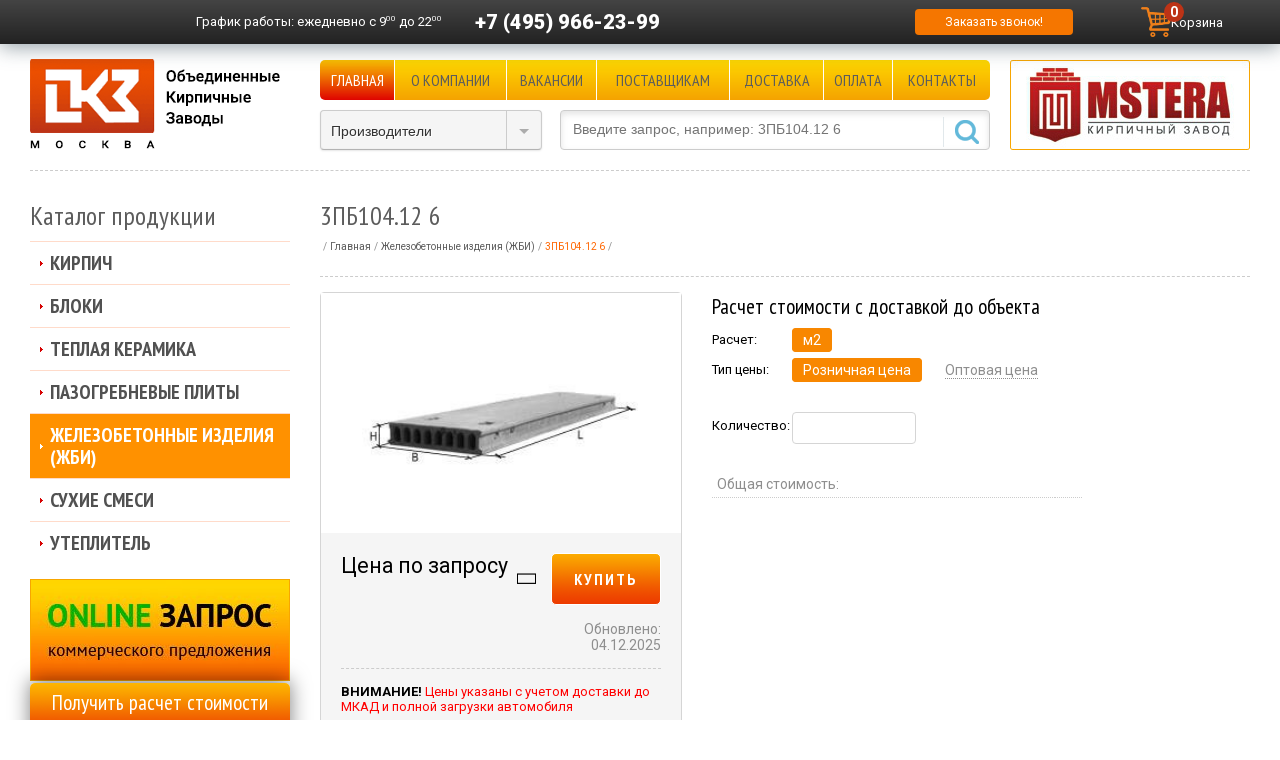

--- FILE ---
content_type: text/html; charset=windows-1251
request_url: https://www.rukirpich.ru/catalog/zhelezobetonnye-izdeliya-zhbi/5303.html
body_size: 14222
content:

<!DOCTYPE html PUBLIC "-//W3C//DTD XHTML 1.0 Transitional//EN"
    "http://www.w3.org/TR/xhtml1/DTD/xhtml1-transitional.dtd">
<html xmlns="http://www.w3.org/1999/xhtml" xml:lang="ru" lang="ru">
<head>
    <meta http-equiv="X-UA-Compatible" content="IE=edge"/>
    <meta name="google-site-verification" content="Q2hpKz07WjrRQcGavkFCy6jAju07MwSRPrKWmHBHssw"/>
    <meta name="viewport" content="width=device-width, initial-scale=1, maximum-scale=1, user-scalable=no"/>
    <link rel="shortcut icon" type="image/x-icon" href="/bitrix/templates/okz_adaptive/favicon.ico"/>
    <link href="/bitrix/templates/okz_adaptive/import.css" type="text/css" rel="stylesheet"/>
    <link href="/bitrix/templates/okz_adaptive/fonts/okz_icon.css" type="text/css" rel="stylesheet"/>
    <link href="https://fonts.googleapis.com/css?family=Roboto:300,300i,400,400i,500,500i,700,700i,900"
          rel="stylesheet">
    <script src="/bitrix/templates/okz_adaptive/js/jquery-1.11.1.min.js" type="text/javascript"></script>
    <script src="/bitrix/templates/okz_adaptive/js/jquery-migrate-1.2.1.min.js" type="text/javascript"></script>
    <script src="/bitrix/templates/okz_adaptive/js/jquery.cookie.js" type="text/javascript"></script>
    <script src="/bitrix/templates/okz_adaptive/js/script.js?10" type="text/javascript"></script>

    <meta http-equiv="Content-Type" content="text/html; charset=windows-1251" />
<meta name="description" content="Купить облегченную плиту перекрытия 3ПБ104.12 6 в Москве и области на официальном сайте «ОКЗ». 16 лет мы продаём ЖБИ сотрудничая напрямую с 40 заводами. Вся продукция в наличии и доставляется собственным транспортом" />
<link href="/bitrix/cache/css/s1/okz_adaptive/kernel_main/kernel_main.css?174547501949398" type="text/css"  rel="stylesheet" />
<link href="/bitrix/cache/css/s1/okz_adaptive/kernel_intranet/kernel_intranet.css?174526751635611" type="text/css"  rel="stylesheet" />
<link href="/bitrix/cache/css/s1/okz_adaptive/page_bce4f7866c978a21ce27b650575a61e6/page_bce4f7866c978a21ce27b650575a61e6.css?174526751613243" type="text/css"  rel="stylesheet" />
<link href="/bitrix/cache/css/s1/okz_adaptive/template_409a5c795d4c5fd7c03cc598c6729e7a/template_409a5c795d4c5fd7c03cc598c6729e7a.css?174526755063623" type="text/css"  data-template-style="true"  rel="stylesheet" />
<script type="text/javascript">if(!window.BX)window.BX={message:function(mess){if(typeof mess=='object') for(var i in mess) BX.message[i]=mess[i]; return true;}};</script>
<script type="text/javascript">(window.BX||top.BX).message({'JS_CORE_LOADING':'Загрузка...','JS_CORE_NO_DATA':'- Нет данных -','JS_CORE_WINDOW_CLOSE':'Закрыть','JS_CORE_WINDOW_EXPAND':'Развернуть','JS_CORE_WINDOW_NARROW':'Свернуть в окно','JS_CORE_WINDOW_SAVE':'Сохранить','JS_CORE_WINDOW_CANCEL':'Отменить','JS_CORE_H':'ч','JS_CORE_M':'м','JS_CORE_S':'с','JSADM_AI_HIDE_EXTRA':'Скрыть лишние','JSADM_AI_ALL_NOTIF':'Показать все','JSADM_AUTH_REQ':'Требуется авторизация!','JS_CORE_WINDOW_AUTH':'Войти','JS_CORE_IMAGE_FULL':'Полный размер'});</script>
<script type="text/javascript">(window.BX||top.BX).message({'LANGUAGE_ID':'ru','FORMAT_DATE':'DD.MM.YYYY','FORMAT_DATETIME':'DD.MM.YYYY HH:MI:SS','COOKIE_PREFIX':'BITRIX_SM','SERVER_TZ_OFFSET':'10800','SITE_ID':'s1','USER_ID':'','SERVER_TIME':'1766043182','USER_TZ_OFFSET':'0','USER_TZ_AUTO':'Y','bitrix_sessid':'0abbbf0a693e710e8ce6935af94db1da'});</script>


<script type="text/javascript" src="/bitrix/cache/js/s1/okz_adaptive/kernel_main/kernel_main.js?1745475019289053"></script>
<script type="text/javascript">BX.setJSList(['/bitrix/js/main/core/core.js?157063705769107','/bitrix/js/main/core/core_ajax.js?157063705720575','/bitrix/js/main/core/core_popup.js?157063705728778','/bitrix/js/main/core/core_window.js?157063705774831','/bitrix/js/main/json/json2.min.js?15706370573467','/bitrix/js/main/core/core_ls.js?15706370577365','/bitrix/js/main/core/core_date.js?157063705734102','/bitrix/js/main/core/core_fx.js?15706370579592','/bitrix/js/main/core/core_dd.js?15706370572186','/bitrix/js/main/core/core_webrtc.js?157063705716037','/bitrix/js/main/utils.js?157063705719858','/bitrix/templates/okz_adaptive/components/bitrix/catalog/catalog/bitrix/catalog.element/.default/script.js?17410025962284','/bitrix/templates/okz_adaptive/js/fancybox/jquery.fancybox.js?157063707548705','/bitrix/templates/okz_adaptive/components/bitrix/sale.basket.basket.line/cart-mini/script.js?17387307733834','/bitrix/templates/okz_adaptive/components/bitrix/news.list/producer_select/script.js?15706370763950','/bitrix/components/bitrix/search.title/script.js?15706370616196']); </script>
<script type="text/javascript">BX.setCSSList(['/bitrix/js/main/core/css/core.css?15706370572854','/bitrix/js/main/core/css/core_popup.css?157063705734473','/bitrix/js/main/core/css/core_date.css?15706370579689','/bitrix/js/intranet/intranet-common.css?157063705735321','/bitrix/templates/okz_adaptive/components/bitrix/catalog/catalog/style.css?15706370751418','/bitrix/templates/okz_adaptive/components/bitrix/catalog/catalog/bitrix/catalog.element/.default/style.css?174064359410578','/bitrix/templates/okz_adaptive/components/bitrix/catalog.section/sertificate/style.css?1570637076452','/bitrix/templates/okz_adaptive/js/fancybox/jquery.fancybox.css?15706370755153','/bitrix/templates/okz_adaptive/components/bitrix/sale.basket.basket.line/cart-mini/style.css?1741006439549','/bitrix/templates/okz_adaptive/components/bitrix/menu/topmenu/style.css?15706370753380','/bitrix/templates/okz_adaptive/components//bitrix/system.pagenavigation/.default/style.css?1570637075594','/bitrix/templates/okz_adaptive/components/bitrix/news.list/producer_select/style.css?15706370761899','/bitrix/templates/okz_adaptive/components/bitrix/search.title/header/style.css?15706370761319','/bitrix/templates/okz_adaptive/components/bitrix/breadcrumb/.default/style.css?16384317101120','/bitrix/templates/okz_adaptive/components/bitrix/menu/tree/style.css?15706370752471','/bitrix/templates/okz_adaptive/components/bitrix/news.list/news_left/style.css?1570637076352','/bitrix/templates/okz_adaptive/components/bitrix/system.auth.form/.default/style.css?1570637076326','/bitrix/templates/okz_adaptive/template_styles.css?174526754542224']); </script>
<script type="text/javascript">var bxDate = new Date(); document.cookie="BITRIX_SM_TIME_ZONE="+bxDate.getTimezoneOffset()+"; path=/; expires=Fri, 01-Jan-2038 00:00:00 GMT"</script>
<link rel="canonical" href="https://www.rukirpich.ru/catalog/zhelezobetonnye-izdeliya-zhbi/5303.html" />



<script type="text/javascript" src="/bitrix/cache/js/s1/okz_adaptive/template_530e891b6d8b4c04ab46578d054c5729/template_530e891b6d8b4c04ab46578d054c5729.js?174526751664447"></script>
<script type="text/javascript" src="/bitrix/cache/js/s1/okz_adaptive/page_37106525dca3f7c8b2888f1b77aba662/page_37106525dca3f7c8b2888f1b77aba662.js?17452675162751"></script>
<script>new Image().src='https://rukirpich.ru/bitrix/spread.php?s=QklUUklYX1NNX1NBTEVfVUlEATIwNDM1OTcBMTc5NzE0NzE4MQEvAQEBAkJJVFJJWF9TTV9WSUVXRUQBNDUzOCwBMTc2NjA4NjM4MQEvAQEBAg%3D%3D&k=6dd94e092a480e45693d14c4b930a824';
</script>


    <title>Облегченная плита перекрытия 3ПБ104.12 6 – цена в Москве и Московской области, купить ЖБИ по стоимости от производителя</title>

    </head>

<body>



<div id="panel"></div>

<div id="wrap">
    <div id="header_line" class="userPanelFixed">
        <div id="top_panel" class="hlcont">
  <div id="small_logo"><a href="/"></a></div>

  <div class="header-top">
    <div class="header-top__cell header-top__cell_contacts ">
      <div class="topgraph">
        <span class="hidden-sm">График работы: </span>ежедневно с 9<sup>00</sup> до 22<sup>00</sup>
      </div>
      <div class="topphone">
        <a href="tel:+74959662399">+7 (495) 966-23-99</a>
      </div>
    </div>
    
    <div class="header-top__cell">
      <a id="callback" href="javascript:void(0)" title="Оставьте контактную информацию и мы перезвоним Вам!">Заказать звонок!</a>
    </div>
        <div id="mini-cart-container">
              
<script>
	var bx_basket1 = new BitrixSmallCart;
</script>

<div id="bx_basket1" class="bx-basket bx-opener">
	<!--'start_frame_cache_bx_cart_block'-->
<div class="bx-hdr-profile">
	<div class="bx-basket-block">
		<a href="/cart/">
			<img src="/bitrix/templates/okz_adaptive/components/bitrix/sale.basket.basket.line/cart-mini/images/cart.png" alt="Корзина" width="30" height="30">
			<span class="name">Корзина</span>
							<span class="count">0</span>
					</a>
	</div>
</div>
<!--'end_frame_cache_bx_cart_block'--></div>

<script>
	bx_basket1.siteId       = 's1';
	bx_basket1.cartId       = 'bx_basket1';
	bx_basket1.ajaxPath     = '/bitrix/components/bitrix/sale.basket.basket.line/ajax.php';
	bx_basket1.templateName = 'cart-mini';
	bx_basket1.arParams     =  {'PATH_TO_BASKET':'/cart/','SHOW_NUM_PRODUCTS':'Y','SHOW_TOTAL_PRICE':'Y','COMPONENT_TEMPLATE':'.default','SHOW_EMPTY_VALUES':'Y','SHOW_PERSONAL_LINK':'N','PATH_TO_PERSONAL':'/personal/','SHOW_AUTHOR':'N','PATH_TO_REGISTER':'/login/','PATH_TO_PROFILE':'/personal/','SHOW_PRODUCTS':'N','POSITION_FIXED':'N','CACHE_TYPE':'A','PATH_TO_ORDER':'={SITE_DIR.&quot;personal/order/make/&quot;}','SHOW_DELAY':'Y','SHOW_NOTAVAIL':'Y','SHOW_SUBSCRIBE':'Y','SHOW_IMAGE':'Y','SHOW_PRICE':'Y','SHOW_SUMMARY':'Y','POSITION_VERTICAL':'top','POSITION_HORIZONTAL':'right','AJAX':'N','~PATH_TO_BASKET':'/cart/','~SHOW_NUM_PRODUCTS':'Y','~SHOW_TOTAL_PRICE':'Y','~COMPONENT_TEMPLATE':'.default','~SHOW_EMPTY_VALUES':'Y','~SHOW_PERSONAL_LINK':'N','~PATH_TO_PERSONAL':'/personal/','~SHOW_AUTHOR':'N','~PATH_TO_REGISTER':'/login/','~PATH_TO_PROFILE':'/personal/','~SHOW_PRODUCTS':'N','~POSITION_FIXED':'N','~CACHE_TYPE':'A','~PATH_TO_ORDER':'={SITE_DIR.\"personal/order/make/\"}','~SHOW_DELAY':'Y','~SHOW_NOTAVAIL':'Y','~SHOW_SUBSCRIBE':'Y','~SHOW_IMAGE':'Y','~SHOW_PRICE':'Y','~SHOW_SUMMARY':'Y','~POSITION_VERTICAL':'top','~POSITION_HORIZONTAL':'right','~AJAX':'N','cartId':'bx_basket1'};
	bx_basket1.closeMessage = 'Скрыть';
	bx_basket1.openMessage  = 'Раскрыть';
	bx_basket1.activate();
</script>
          </div>
  </div>

	</div>
    </div>

            <div id="header" class="clear">
            <div class="header-bottom">
                <div class="logo__wrapper">
                    <div id="logo">
                        <a href="/">
                            <img src="/bitrix/templates/okz_adaptive/images/logo.gif" alt="Объединеные кирпичные заводы"/>
                        </a>
                    </div>
                </div>
                <div class="header-bottom__inner">
                    <div class="main-nav">
                        <div class="main-nav__toggle">
                            <div class="main-nav__toggle__line"></div>
                            <div class="main-nav__toggle__line"></div>
                            <div class="main-nav__toggle__line"></div>
                        </div>
                        <div id="topmenu">

  <div class="header-menu">
  
          
              <div class="header-menu__cell mf">
          <a href="/" class="selected">Главная</a>
        </div>
                
              <div class="header-menu__cell mf">
          <a href="/okz/">О компании</a>
        </div>
                
              <div class="header-menu__cell mf">
          <a href="/vacancy/">Вакансии</a>
        </div>
                
              <div class="header-menu__cell mf">
          <a href="/maker/">Поставщикам</a>
        </div>
                
              <div class="header-menu__cell mf">
          <a href="/delivery/">Доставка</a>
        </div>
                
              <div class="header-menu__cell mf">
          <a href="/payment/">Оплата</a>
        </div>
                
              <div class="header-menu__cell mf">
          <a href="/contacts/">Контакты</a>
        </div>
              
  </div>






</div>
                    </div>
                                            <div class="header-bottom__pic">
                            <div id="header_banners"><script type="text/javascript" src="/bitrix/js/advertising/flash.js?15706370572061"></script><div id="ido0dZKMKC6r" style="width: 240px; height: 90px; padding:0; margin:0;"><noindex><div style="position:absolute; z-index:100;"><a href="/catalog/producers/mstera.html" rel="nofollow"><img src="/bitrix/images/1.gif" width="240" height="90" style="border:0;" alt="" /></a></div></noindex></div><script type="text/javascript">bx_adv_includeFlash("ido0dZKMKC6r", "/upload/rk/c4f/dc1f6a8aa401e8e56bef876ea3aa6d4c.swf?flash_link=%2Fcatalog%2Fproducers%2Fmstera.html", "240", "90", "transparent", "/upload/rk/35d/0bb46e5599e9778abe438a4c8c8aeae7.jpg", 8, "", "", "");</script></div>
                        </div>
                    
                    <div class="header-bottom__tools">

                        <div id="producer_select"
                             >
<form class="brandform" action="">
	<select class="styled" size="1" name="menu" onchange="self.location.href=this.form.menu.options[this.form.menu.selectedIndex].value;">
		<option selected="selected" value="/catalog/producers/">Производители</option>
		<option value="/catalog/producers/">- - -</option>
		<option value="/catalog/producers/aerostone.html">AeroStone</option>
		<option value="/catalog/producers/bikton.html">Bikton</option>
		<option value="/catalog/producers/bonolit.html">Bonolit</option>
		<option value="/catalog/producers/braer.html">BRAER</option>
		<option value="/catalog/producers/crh.html">CRH</option>
		<option value="/catalog/producers/daas-baksteen.html">DAAS BAKSTEEN</option>
		<option value="/catalog/producers/drauber.html">Drauber</option>
		<option value="/catalog/producers/el-block.html">EL-Block</option>
		<option value="/catalog/producers/euroblock.html">Euroblock</option>
		<option value="/catalog/producers/feldhaus-klinker.html">FELDHAUS KLINKER</option>
		<option value="/catalog/producers/haga-st.html">HAGA ST</option>
		<option value="/catalog/producers/hagemeister.html">HAGEMEISTER</option>
		<option value="/catalog/producers/heylen-bricks.html">HEYLEN BRICKS</option>
		<option value="/catalog/producers/ibstock.html">IBSTOCK</option>
		<option value="/catalog/producers/knauf.html">Knauf</option>
		<option value="/catalog/producers/perel.html">Perel</option>
		<option value="/catalog/producers/perfecta.html">Perfekta</option>
		<option value="/catalog/producers/petersen.html">PETERSEN</option>
		<option value="/catalog/producers/poritep.html">PORITEP</option>
		<option value="/catalog/producers/quick-mix.html">Quick-Mix</option>
		<option value="/catalog/producers/rauf.html">RAUF</option>
		<option value="/catalog/producers/terex.html">Terex</option>
		<option value="/catalog/producers/wienerberger.html">WIENERBERGER TERCA</option>
		<option value="/catalog/producers/vinerberger.html">Wienerberger Россия</option>
		<option value="/catalog/producers/ytong.html">YTONG</option>
		<option value="/catalog/producers/azarovo.html">Азарово</option>
		<option value="/catalog/producers/aleksin.html">Алексин</option>
		<option value="/catalog/producers/aleksin-tsm.html">Алексин ТСМ</option>
		<option value="/catalog/producers/belye_stolby.html">Белые столбы</option>
		<option value="/catalog/producers/biznes-industriya.html">Бизнес Индустрия</option>
		<option value="/catalog/producers/bogorodsk.html">Богородск</option>
		<option value="/catalog/producers/bolohovskiy-kirpichniy-zavod.html">Болохово</option>
		<option value="/catalog/producers/gras-kaluga.html">Бонолит-Малоярославец (ГРАС)</option>
		<option value="/catalog/producers/bryansk.html">Брянск</option>
		<option value="/catalog/producers/bukhonovo.html">Бухоново</option>
		<option value="/catalog/producers/vvkz.html">ВВКЗ</option>
		<option value="/catalog/producers/velikie_luki.html">Великие Луки</option>
		<option value="/catalog/producers/vitebsk.html">Витебск</option>
		<option value="/catalog/producers/vladimir.html">Владимир</option>
		<option value="/catalog/producers/volma.html">Волма</option>
		<option value="/catalog/producers/vorotynsk.html">Воротынск</option>
		<option value="/catalog/producers/voskresenskij_zhbkii.html">Воскресенский ЖБКиИ</option>
		<option value="/catalog/producers/vsk.html">ВСК</option>
		<option value="/catalog/producers/vyshnevolodskaya-keramika.html">Вышневолоцкая Керамика</option>
		<option value="/catalog/producers/vyazma.html">Вязьма</option>
		<option value="/catalog/producers/gzhel.html">Гжель</option>
		<option value="/catalog/producers/golicino.html">Голицыно</option>
		<option value="/catalog/producers/gololobovo.html">Гололобово</option>
		<option value="/catalog/producers/donskoy-kz.html">Донской КЗ</option>
		<option value="/catalog/producers/zheleznogorsk.html">Железногорск</option>
		<option value="/catalog/producers/ivanovskiy-gb.html">Ивановский Газобетон</option>
		<option value="/catalog/producers/kaluga.html">Калуга</option>
		<option value="/catalog/producers/kaluzhskiy-gazobeton.html">Калужский Газобетон</option>
		<option value="/catalog/producers/karasi.html">Караси</option>
		<option value="/catalog/producers/kasimovstroykeramika.html">Касимовстройкерамика</option>
		<option value="/catalog/producers/kashira.html">Кашира</option>
		<option value="/catalog/producers/kerma.html">Керма</option>
		<option value="/catalog/producers/kerma-tm.html">Керма ТМ</option>
		<option value="/catalog/producers/kzsm.html">КЗСМ</option>
		<option value="/catalog/producers/kirovo-chepeckij.html">Кирово-Чепецкий </option>
		<option value="/catalog/producers/klintsy-kki.html">Клинцы ККИ</option>
		<option value="/catalog/producers/kovrov.html">Ковров</option>
		<option value="/catalog/producers/kolomna.html">Коломна</option>
		<option value="/catalog/producers/krasnopolyanskiy.html">Краснополянский</option>
		<option value="/catalog/producers/kursk.html">Курск</option>
		<option value="/catalog/producers/lipki.html">Липки</option>
		<option value="/catalog/producers/lomincevo.html">Ломинцево</option>
		<option value="/catalog/producers/losinka.html">Лосинка</option>
		<option value="/catalog/producers/luhovicy.html">Луховицы</option>
		<option value="/catalog/producers/magma.html">МАГМА</option>
		<option value="/catalog/producers/magma-klinker.html">МАГМА-Stolz</option>
		<option value="/catalog/producers/markinskiy.html">Маркинский</option>
		<option value="/catalog/producers/mihnevo.html">Михнево</option>
		<option value="/catalog/producers/mksi.html">МКСИ</option>
		<option value="/catalog/producers/mstera.html">Мстера</option>
		<option value="/catalog/producers/mcensk.html">Мценск</option>
		<option value="/catalog/producers/navashino.html">Навашино</option>
		<option value="/catalog/producers/navlya.html">Навля</option>
		<option value="/catalog/producers/nerehta.html">Нерехта</option>
		<option value="/catalog/producers/novomoskovsk.html">Новомосковск</option>
		<option value="/catalog/producers/novyj_ierusalim.html">Новый Иерусалим</option>
		<option value="/catalog/producers/obol.html">Оболь</option>
		<option value="/catalog/producers/paliki-zao-stroykeramika-.html">Палики КЗ</option>
		<option value="/catalog/producers/petrokeramika.html">Петрокерамика</option>
		<option value="/catalog/producers/peshelan.html">Пешелань</option>
		<option value="/catalog/producers/pobeda_lsr.html">Победа ЛСР</option>
		<option value="/catalog/producers/pochinki.html">Починки</option>
		<option value="/catalog/producers/pyatyy-element.html">Пятый Элемент</option>
		<option value="/catalog/producers/radochkovich.html">Радошковичи</option>
		<option value="/catalog/producers/rzhev.html">Ржев</option>
		<option value="/catalog/producers/rimker.html">Римкер</option>
		<option value="/catalog/producers/rosbk.html">РОСБК</option>
		<option value="/catalog/producers/rossolovka.html">Россоловка</option>
		<option value="/catalog/producers/ryazan_2.html">Рязань 2</option>
		<option value="/catalog/producers/ryazan_6.html">Рязань 6</option>
		<option value="/catalog/producers/safonovo.html">Сафоново</option>
		<option value="/catalog/producers/safonovo-zhbi.html">Сафоново ЖБИ</option>
		<option value="/catalog/producers/sergo-ivanovskiy-kirpichniy-zavod.html">Серго-Ивановский</option>
		<option value="/catalog/producers/silabit.html">СилаБит</option>
		<option value="/catalog/producers/kz-biotekh.html">Сталинградский Камень</option>
		<option value="/catalog/producers/stroma.html">СТРОМА</option>
		<option value="/catalog/producers/tverskaya-keramika.html">Тверская керамика</option>
		<option value="/catalog/producers/tellura.html">Теллура</option>
		<option value="/catalog/producers/terbuni.html">Тербуны</option>
		<option value="/catalog/producers/tkk.html">ТКК</option>
		<option value="/catalog/producers/tovarkovo.html">Товарково</option>
		<option value="/catalog/producers/tula-1.html">Тула №1</option>
		<option value="/catalog/producers/tuchkovo.html">Тучково</option>
		<option value="/catalog/producers/fokino.html">Фокино</option>
		<option value="/catalog/producers/eko.html">Эко</option>
		<option value="/catalog/producers/engels.html">Энгельс</option>
		<option value="/catalog/producers/yuriev-polskii.html">Юрьев-Польский</option>
		<option value="/catalog/producers/yaroslavl.html">Ярославль</option>
		<option value="/catalog/producers/rauf_fassade.html">Rauf Fassade</option>
		</select>
</form></div>


                        
                        <div id="search_box_container">	<div id="search_box_container">
		<form action="/catalog/">
			<div class="input">
				<input id="title-search-input" type="text" name="q" autocomplete="off" value="" 
				placeholder="Введите запрос, например: 3ПБ104.12 6" />&nbsp;<input name="s" type="submit"  value=""/>
			</div>
		</form>
    </div>
<script type="text/javascript">
var jsControl = new JCTitleSearch({
	//'WAIT_IMAGE': '/bitrix/themes/.default/images/wait.gif',
	'AJAX_PAGE' : '/catalog/zhelezobetonnye-izdeliya-zhbi/5303.html',
	'CONTAINER_ID': 'search_box_container',
	'INPUT_ID': 'title-search-input',
	'MIN_QUERY_LEN': 2
});

	$("#title-search-input").attr("value", "");
</script>
</div>
                    </div>
                </div>
            </div>

                    </div>

        
        <div id="content" class="main-content">

            <div class="right_column main-content__center">
                                                    <h1 class="h1_span page-title">3ПБ104.12 6</h1>

                                            <div id="breadcrumb"><ul class='breadcrumb' itemscope itemtype="https://schema.org/BreadcrumbList">
			<li id="bx_breadcrumb_0" itemprop="itemListElement" itemscope="" itemtype="https://schema.org/ListItem">
				<a href="/" title="Главная" itemprop="item">
					<span itemprop="name">Главная</span>
				</a>
                <meta itemprop="position" content="0">
			</li>
			<li id="bx_breadcrumb_1" itemprop="itemListElement" itemscope="" itemtype="https://schema.org/ListItem">
				<a href="/catalog/zhelezobetonnye-izdeliya-zhbi/" title="Железобетонные изделия (ЖБИ)" itemprop="item">
					<span itemprop="name">Железобетонные изделия (ЖБИ)</span>
				</a>
                <meta itemprop="position" content="1">
			</li>
			<li class='active'>
				<span>3ПБ104.12 6</span>
			</li><li class="shrink"></li></ul></div>                                        <div class="borderline"></div>
                                

<div itemscope itemtype="http://schema.org/Product">
    <span itemprop="name" style="display: none;">3ПБ104.12 6</span>
    <div class="product-top">
                <div class="product-top__gallery">
            <div class="eltd_1">
                <div class="el_img border-radius">
                    <div class="el_img_cont" >
                                                    <a class="fancybox" data-fancybox-group="gallery_4538" href="/upload/iblock/e82/469745630b18c0f8c2ca7fa43f85a232.jpg"><img class="imageDetail" src="/upload/iblock/e82/469745630b18c0f8c2ca7fa43f85a232.jpg" alt="3ПБ104.12 6" itemprop="image"></a>
                        
                    </div>
                    <div class="el_img_price" itemprop="offers" itemscope itemtype="http://schema.org/Offer">
                        <div class="el_img_price__inner">
                            <div class="eip_l">

                                                                    <span class="eip_price_val">Цена по запросу</span>
                                                            </div>

                            <div class="eip_r">

                                <span class="icon-compare add_compare " data-product="4538" data-type="add"></span>
                                                                                                                                                        <a href="javascript:void(0)" class="js-add-to-cart buy_btn"
                                               data-product-id="4538"
                                               data-add-url="/ajax/add_to_basket.php">
                                                Купить
                                            </a>
                                                                                                                                            <br />
                                <span class="eip_nal en_">
                                	                                		                                	                                	</span>
                                                                <link itemprop="availability" href="http://schema.org/InStock">
                                <link itemprop="url" href="https://www.rukirpich.ru/catalog/zhelezobetonnye-izdeliya-zhbi/5303.html"
                                <br /><font class="eip_update">Обновлено:<br />04.12.2025</font>
                            </div>
                        </div>
                        <div class="clear"></div>
                        <div class="borderline"></div>
                        <div class="att_info"><b>ВНИМАНИЕ!</b> Цены указаны с учетом доставки до МКАД и полной загрузки автомобиля</div>
                    </div>
                    <div class="clear"></div>
                                    </div>
            </div>

            
        </div>
        <div class="product-top__desc">

            <div class="eltd_2">
                                    <div class="el_calc">
                        
<script type="text/javascript">
$(document).ready(function (){
	$(".inputs").bind('change keyup', function () {
		var pricetype = $("input[name=pricetype]").filter(":checked").val();
		if(pricetype == "roznica")
			{
				var price_for_unit = ; /* стоимость кирпича */
			}
		else
			{
				var price_for_unit = 1.03; /* стоимость кирпича */
			}

	        var bricks = $("#bricks").val(); /* получаем количество кирпича из формы */
	        var bricks_count = (bricks * price_for_unit).toFixed(2);
	        $("#bricks_count").html(bricks_count + ' руб.');
		//alert(bricks_count);
	});
	$("input[name=calc_price]").click(function(){
		var calctype = $("input[name=calc_price]").filter(":checked").val();
		if (calctype == 1)
			{
				document.getElementById("calc_cars_1").style.display='block';
				document.getElementById("calc_cars_2").style.display='block';
				document.getElementById("calc_ed_1").style.display='none';
				document.getElementById("calc_ed_2").style.display='none';
			}
		else
			{
				document.getElementById("calc_cars_1").style.display='none';
				document.getElementById("calc_cars_2").style.display='none';
				document.getElementById("calc_ed_1").style.display='block';
				document.getElementById("calc_ed_2").style.display='block';
			}    
	});
});
</script>
<h3 style="margin-bottom: 5px;">Расчет стоимости с доставкой до объекта</h3>
<div class="inputs">
		<table>
			<tr>
				<td class="calc_prop_name">
				 	<div>Расчет:</div>
				</td>
				<td class="calc_prop_value">
								  	<input type="radio" class="calc_price" name="calc_price" id="calc_price_2" value="2" checked="checked"><label for="calc_price_2">м2</label>
				</td>
			</tr>
			<tr>
				<td class="calc_prop_name">
				 	<div>Тип цены:</div>
				</td>
				<td class="calc_prop_value">
				  	<input type="radio" class="pricetype" name="pricetype" id="pricetype_1" value="roznica" checked="checked"><label for="pricetype_1">Розничная цена</label>
				  	<input type="radio" class="pricetype" name="pricetype" id="pricetype_2" value="opt"><label for="pricetype_2">Оптовая цена</label>
				</td>
			</tr>
		</table>

	<div id="calc_ed_1" >
		<table>
			<tr>
				<td class="calc_prop_name">
				 	<div>Количество:</div>
				</td>
				<td class="calc_prop_value">
					<input class="input" type="text" id="bricks" onkeyup="getVal();" style="width: 106px; text-align: center;" maxlength="12"/>
				</td>
			</tr>
		</table>
	</div> 	
</div>


<div id="calc_ed_2">
	<div class="result">
		<table>
			<tr>
				<td class="calc-l calc-all">Общая стоимость:</td><td class="calc-r calc-all"><span id="bricks_count"></span></td>
			</tr>
		</table>
	</div>
</div>                    </div>
                            </div>

        </div>
    </div>

    <div class="product-props">
        <div class="product-props__item">
            <h3>Характеристики</h3>
            <table class="el_props">
                <tr>
                    <td>Производитель:</td>
                    <td><a target="_blank" href="/catalog/producers/eko.html" itemprop="brand" itemtype="https://schema.org/Brand" itemscope>Эко<meta itemprop="name" content="Эко" /></a></td>
                </tr>
                                                                                                                                                                        <tr>
                            <td>Подгруппа</td>
                            <td>плиты перекрытий</td>
                        </tr>
                                                                                <tr>
                            <td>Размер, мм</td>
                            <td>10400x1195x300</td>
                        </tr>
                                                                                                                                                                                                                                                                    <tr>
                            <td>Масса, кг</td>
                            <td>4625</td>
                        </tr>
                                                                                                                                                                                                                                                                                                                                                                                                                                                                                                                                                                                                                                                                                                                                                                                                                                                                                                                                                                                <tr>
                            <td>Нагрузка</td>
                            <td>600</td>
                        </tr>
                                                                                                                                                                                                                                                                                                                                                                                                                                                                                                                                                                                                                                                                                                                                                                                                                                                                                                                                                                                                                                                                                                                                                                                                                                                                                                                                                                                                                                                                                                                                                                                                                                                                                                                                                                                                                                                                                                                                                                                                                                                                                                                                                                                                                                                                                                                                                                                                                                                                                                                                                            </table>
        </div>
        <div class="product-props__item">
            <h3>Стандарт загрузки. Транспорт</h3>
            <table class="el_props">
                                                                                                                                                                                                                                                                                                                                                                                                                                                                                                                                                                                                                                                                                                                                                                                                                                                                                                                                                                                                                                                                                                                                                                                                                                                                                                                                                                                                                                                                                                                                                                                                                                                                                                                                                                                                                                                                                                                                                                                                                                                                                                                                                                                                                                                                                                                                                                                                                                                                                                                                                                                                            <tr>
                            <td>Машино-норма</td>
                            <td>4</td>
                        </tr>
                                                                                                                                                                                                                                                                                                                                                                                                                                                                                                                                                                                                                                                                                                                                                                                                                                                                                                                                                                                                                                                                                                                                                                                                                                                                                                                            <tr>
                    <td>Зона доставки:</td><td>Алтуфьевское / МКАД</td>
                </tr>
                            </table>
        </div>
    </div>



        <br/>

    
            <script>
    $(document).ready(function() {
        if (typeof dataLayer !== 'undefined') dataLayer.push({
            "ecommerce": {
                "detail": {
                    "products": [
                        {
                            "id": "4538",
                            "name": "3ПБ104.12 6",
                            "price": 0.00,
                            "brand": "Эко",
                            "category": "Железобетонные изделия (ЖБИ)/",
                        },
                        {
                            "name": "3ПБ104.12 6",
                            "price": 0.00,
                        }
                    ]
                }
            }
        });
    });
</script>
<br />
<div class="borderline"></div>


<br />
<div class="borderline"></div>
<span class="h1_span">Другая продукция завода "Эко"</span>
<div class="borderline"></div>


<div class="block_el">
  <div class="product-other">
              
      <div class="border-bottom product-other__item">
                  <div><a href="/catalog/zhelezobetonnye-izdeliya-zhbi/5184.html"><img src="/upload/resize_cache/iblock/8bd/160_120_1/6f9ce3b30fa0b0e8723c43caccd1f3fa.jpg" alt="ПБ100.12 5" /></a></div>
                <p><a class="product-other__link" href="/catalog/zhelezobetonnye-izdeliya-zhbi/5184.html">ПБ100.12 5</a></p>
	<span class="icon-compare add_compare add_compare_morep " data-product="4420" data-type="add"></span>
        <span>0.00 руб.</span>
      </div>
      
            
      <div class="border-bottom product-other__item">
                  <div><a href="/catalog/zhelezobetonnye-izdeliya-zhbi/5186.html"><img src="/upload/resize_cache/iblock/b37/160_120_1/157d651c5e53ecad402eb109931f861a.jpg" alt="ПБ101.12 5" /></a></div>
                <p><a class="product-other__link" href="/catalog/zhelezobetonnye-izdeliya-zhbi/5186.html">ПБ101.12 5</a></p>
	<span class="icon-compare add_compare add_compare_morep " data-product="4422" data-type="add"></span>
        <span>0.00 руб.</span>
      </div>
      
            
      <div class="border-bottom product-other__item">
                  <div><a href="/catalog/zhelezobetonnye-izdeliya-zhbi/5187.html"><img src="/upload/resize_cache/iblock/2f2/160_120_1/8fa0daf7bb8498570d5c5c8e0ed4d466.jpg" alt="ПБ102.12 5" /></a></div>
                <p><a class="product-other__link" href="/catalog/zhelezobetonnye-izdeliya-zhbi/5187.html">ПБ102.12 5</a></p>
	<span class="icon-compare add_compare add_compare_morep " data-product="4423" data-type="add"></span>
        <span>0.00 руб.</span>
      </div>
      
            
      <div class="border-bottom product-other__item">
                  <div><a href="/catalog/zhelezobetonnye-izdeliya-zhbi/5188.html"><img src="/upload/resize_cache/iblock/f44/160_120_1/48168305dd749e652e82db5da85efff7.jpg" alt="ПБ104.12 4" /></a></div>
                <p><a class="product-other__link" href="/catalog/zhelezobetonnye-izdeliya-zhbi/5188.html">ПБ104.12 4</a></p>
	<span class="icon-compare add_compare add_compare_morep " data-product="4424" data-type="add"></span>
        <span>0.00 руб.</span>
      </div>
      
            
      <div class="border-bottom product-other__item">
                  <div><a href="/catalog/zhelezobetonnye-izdeliya-zhbi/5189.html"><img src="/upload/resize_cache/iblock/141/160_120_1/72e85b9cb85be904577a45b65eecc07c.jpg" alt="ПБ103.12 4" /></a></div>
                <p><a class="product-other__link" href="/catalog/zhelezobetonnye-izdeliya-zhbi/5189.html">ПБ103.12 4</a></p>
	<span class="icon-compare add_compare add_compare_morep " data-product="4425" data-type="add"></span>
        <span>0.00 руб.</span>
      </div>
      
            
      <div class="border-bottom product-other__item">
                  <div><a href="/catalog/zhelezobetonnye-izdeliya-zhbi/5191.html"><img src="/upload/resize_cache/iblock/415/160_120_1/cf52d14fcb53fee86af6b669d0543fa4.jpg" alt="ПБ106.12 4" /></a></div>
                <p><a class="product-other__link" href="/catalog/zhelezobetonnye-izdeliya-zhbi/5191.html">ПБ106.12 4</a></p>
	<span class="icon-compare add_compare add_compare_morep " data-product="4426" data-type="add"></span>
        <span>0.00 руб.</span>
      </div>
      
            
      <div class="border-bottom product-other__item">
                  <div><a href="/catalog/zhelezobetonnye-izdeliya-zhbi/5192.html"><img src="/upload/resize_cache/iblock/b1c/160_120_1/5c477b21423ad6e3ab29f59dab3a968e.jpg" alt="ПБ108.12 4" /></a></div>
                <p><a class="product-other__link" href="/catalog/zhelezobetonnye-izdeliya-zhbi/5192.html">ПБ108.12 4</a></p>
	<span class="icon-compare add_compare add_compare_morep " data-product="4427" data-type="add"></span>
        <span>0.00 руб.</span>
      </div>
      
            
      <div class="border-bottom product-other__item">
                  <div><a href="/catalog/zhelezobetonnye-izdeliya-zhbi/5194.html"><img src="/upload/resize_cache/iblock/469/160_120_1/e8efc0273e6f44c41980e23d04223639.jpg" alt="ПБ107.12 4" /></a></div>
                <p><a class="product-other__link" href="/catalog/zhelezobetonnye-izdeliya-zhbi/5194.html">ПБ107.12 4</a></p>
	<span class="icon-compare add_compare add_compare_morep " data-product="4429" data-type="add"></span>
        <span>0.00 руб.</span>
      </div>
      
            
      <div class="border-bottom product-other__item">
                  <div><a href="/catalog/zhelezobetonnye-izdeliya-zhbi/5207.html"><img src="/upload/resize_cache/iblock/547/160_120_1/838264cb02c4c6a82486dc6f6b11ddf5.jpg" alt="ПБ25.12 8" /></a></div>
                <p><a class="product-other__link" href="/catalog/zhelezobetonnye-izdeliya-zhbi/5207.html">ПБ25.12 8</a></p>
	<span class="icon-compare add_compare add_compare_morep " data-product="4442" data-type="add"></span>
        <span>0.00 руб.</span>
      </div>
      
            
      <div class="border-bottom product-other__item">
                  <div><a href="/catalog/zhelezobetonnye-izdeliya-zhbi/5209.html"><img src="/upload/resize_cache/iblock/735/160_120_1/bb36b7a881d5e78b7dc006e33fa93cae.jpg" alt="ПБ27.12 8" /></a></div>
                <p><a class="product-other__link" href="/catalog/zhelezobetonnye-izdeliya-zhbi/5209.html">ПБ27.12 8</a></p>
	<span class="icon-compare add_compare add_compare_morep " data-product="4444" data-type="add"></span>
        <span>0.00 руб.</span>
      </div>
      
            
      <div class="border-bottom product-other__item">
                  <div><a href="/catalog/zhelezobetonnye-izdeliya-zhbi/5218.html"><img src="/upload/resize_cache/iblock/4ae/160_120_1/64ad17eb3ab01c1620a82328580de3eb.jpg" alt="ПБ36.12 8" /></a></div>
                <p><a class="product-other__link" href="/catalog/zhelezobetonnye-izdeliya-zhbi/5218.html">ПБ36.12 8</a></p>
	<span class="icon-compare add_compare add_compare_morep " data-product="4453" data-type="add"></span>
        <span>0.00 руб.</span>
      </div>
      
            
      <div class="border-bottom product-other__item">
                  <div><a href="/catalog/zhelezobetonnye-izdeliya-zhbi/5220.html"><img src="/upload/resize_cache/iblock/ae2/160_120_1/c39d6c29a710d9fc3030daf14e0b34c5.jpg" alt="ПБ38.12 8" /></a></div>
                <p><a class="product-other__link" href="/catalog/zhelezobetonnye-izdeliya-zhbi/5220.html">ПБ38.12 8</a></p>
	<span class="icon-compare add_compare add_compare_morep " data-product="4455" data-type="add"></span>
        <span>0.00 руб.</span>
      </div>
      
            
      <div class="border-bottom product-other__item">
                  <div><a href="/catalog/zhelezobetonnye-izdeliya-zhbi/5226.html"><img src="/upload/resize_cache/iblock/9db/160_120_1/f5696c76873ac8357a159943de35407d.jpg" alt="ПБ44.12 8" /></a></div>
                <p><a class="product-other__link" href="/catalog/zhelezobetonnye-izdeliya-zhbi/5226.html">ПБ44.12 8</a></p>
	<span class="icon-compare add_compare add_compare_morep " data-product="4461" data-type="add"></span>
        <span>0.00 руб.</span>
      </div>
      
            
      <div class="border-bottom product-other__item">
                  <div><a href="/catalog/zhelezobetonnye-izdeliya-zhbi/5231.html"><img src="/upload/resize_cache/iblock/0b1/160_120_1/2dce9e317c52dd1a9a823e2d286528d4.jpg" alt="ПБ49.12 8" /></a></div>
                <p><a class="product-other__link" href="/catalog/zhelezobetonnye-izdeliya-zhbi/5231.html">ПБ49.12 8</a></p>
	<span class="icon-compare add_compare add_compare_morep " data-product="4466" data-type="add"></span>
        <span>0.00 руб.</span>
      </div>
      
            
      <div class="border-bottom product-other__item">
                  <div><a href="/catalog/zhelezobetonnye-izdeliya-zhbi/5236.html"><img src="/upload/resize_cache/iblock/300/160_120_1/0c14dadefe991bea85008305fd11f60f.jpg" alt="ПБ54.12 8" /></a></div>
                <p><a class="product-other__link" href="/catalog/zhelezobetonnye-izdeliya-zhbi/5236.html">ПБ54.12 8</a></p>
	<span class="icon-compare add_compare add_compare_morep " data-product="4471" data-type="add"></span>
        <span>0.00 руб.</span>
      </div>
      
            
      <div class="border-bottom product-other__item">
                  <div><a href="/catalog/zhelezobetonnye-izdeliya-zhbi/5237.html"><img src="/upload/resize_cache/iblock/92d/160_120_1/2900f8f94bf59cfca5bb6dc83d316aec.jpg" alt="ПБ55.12 8" /></a></div>
                <p><a class="product-other__link" href="/catalog/zhelezobetonnye-izdeliya-zhbi/5237.html">ПБ55.12 8</a></p>
	<span class="icon-compare add_compare add_compare_morep " data-product="4472" data-type="add"></span>
        <span>0.00 руб.</span>
      </div>
      
            
      <div class="border-bottom product-other__item">
                  <div><a href="/catalog/zhelezobetonnye-izdeliya-zhbi/5241.html"><img src="/upload/resize_cache/iblock/e19/160_120_1/1659fce99eb39ac765a88454c0f55d32.jpg" alt="ПБ59.12 8" /></a></div>
                <p><a class="product-other__link" href="/catalog/zhelezobetonnye-izdeliya-zhbi/5241.html">ПБ59.12 8</a></p>
	<span class="icon-compare add_compare add_compare_morep " data-product="4476" data-type="add"></span>
        <span>0.00 руб.</span>
      </div>
      
            
      <div class="border-bottom product-other__item">
                  <div><a href="/catalog/zhelezobetonnye-izdeliya-zhbi/5244.html"><img src="/upload/resize_cache/iblock/c7b/160_120_1/9a120125254c336a567d9631de7c8f62.jpg" alt="ПБ62.12 8" /></a></div>
                <p><a class="product-other__link" href="/catalog/zhelezobetonnye-izdeliya-zhbi/5244.html">ПБ62.12 8</a></p>
	<span class="icon-compare add_compare add_compare_morep " data-product="4479" data-type="add"></span>
        <span>0.00 руб.</span>
      </div>
      
            
      <div class="border-bottom product-other__item">
                  <div><a href="/catalog/zhelezobetonnye-izdeliya-zhbi/5245.html"><img src="/upload/resize_cache/iblock/0d0/160_120_1/814d01bd6d139643c67c983ad2e40947.jpg" alt="ПБ63.12 8" /></a></div>
                <p><a class="product-other__link" href="/catalog/zhelezobetonnye-izdeliya-zhbi/5245.html">ПБ63.12 8</a></p>
	<span class="icon-compare add_compare add_compare_morep " data-product="4480" data-type="add"></span>
        <span>0.00 руб.</span>
      </div>
      
            
      <div class="border-bottom product-other__item">
                  <div><a href="/catalog/zhelezobetonnye-izdeliya-zhbi/5246.html"><img src="/upload/resize_cache/iblock/d8e/160_120_1/87e46fc4a8afc8240c8ec18a9b32504d.jpg" alt="ПБ64.12 8" /></a></div>
                <p><a class="product-other__link" href="/catalog/zhelezobetonnye-izdeliya-zhbi/5246.html">ПБ64.12 8</a></p>
	<span class="icon-compare add_compare add_compare_morep " data-product="4481" data-type="add"></span>
        <span>0.00 руб.</span>
      </div>
      
            
      <div class="border-bottom product-other__item">
                  <div><a href="/catalog/zhelezobetonnye-izdeliya-zhbi/5247.html"><img src="/upload/resize_cache/iblock/e20/160_120_1/e70aff3f33c59b31e70ce7c413ddc727.jpg" alt="ПБ65.12 8" /></a></div>
                <p><a class="product-other__link" href="/catalog/zhelezobetonnye-izdeliya-zhbi/5247.html">ПБ65.12 8</a></p>
	<span class="icon-compare add_compare add_compare_morep " data-product="4482" data-type="add"></span>
        <span>0.00 руб.</span>
      </div>
      
            
      <div class="border-bottom product-other__item">
                  <div><a href="/catalog/zhelezobetonnye-izdeliya-zhbi/5249.html"><img src="/upload/resize_cache/iblock/ebc/160_120_1/8842c2a4307fe193071ac9f085cb039b.jpg" alt="ПБ67.12 8" /></a></div>
                <p><a class="product-other__link" href="/catalog/zhelezobetonnye-izdeliya-zhbi/5249.html">ПБ67.12 8</a></p>
	<span class="icon-compare add_compare add_compare_morep " data-product="4484" data-type="add"></span>
        <span>0.00 руб.</span>
      </div>
      
            
      <div class="border-bottom product-other__item">
                  <div><a href="/catalog/zhelezobetonnye-izdeliya-zhbi/5252.html"><img src="/upload/resize_cache/iblock/1eb/160_120_1/a9fe87e034235c8149f612dfcf1621fe.jpg" alt="ПБ70.12 8" /></a></div>
                <p><a class="product-other__link" href="/catalog/zhelezobetonnye-izdeliya-zhbi/5252.html">ПБ70.12 8</a></p>
	<span class="icon-compare add_compare add_compare_morep " data-product="4487" data-type="add"></span>
        <span>0.00 руб.</span>
      </div>
      
            
      <div class="border-bottom product-other__item">
                  <div><a href="/catalog/zhelezobetonnye-izdeliya-zhbi/5265.html"><img src="/upload/resize_cache/iblock/0d1/160_120_1/aa0fe0f2c02a4bb184facf1decdc53da.jpg" alt="ПБ83.12 8" /></a></div>
                <p><a class="product-other__link" href="/catalog/zhelezobetonnye-izdeliya-zhbi/5265.html">ПБ83.12 8</a></p>
	<span class="icon-compare add_compare add_compare_morep " data-product="4500" data-type="add"></span>
        <span>0.00 руб.</span>
      </div>
      
            
      <div class="border-bottom product-other__item">
                  <div><a href="/catalog/zhelezobetonnye-izdeliya-zhbi/5266.html"><img src="/upload/resize_cache/iblock/3ec/160_120_1/1c2a5e9e1ccc81d8f5edd3db1792c729.jpg" alt="ПБ84.12 8" /></a></div>
                <p><a class="product-other__link" href="/catalog/zhelezobetonnye-izdeliya-zhbi/5266.html">ПБ84.12 8</a></p>
	<span class="icon-compare add_compare add_compare_morep " data-product="4501" data-type="add"></span>
        <span>0.00 руб.</span>
      </div>
      
            
      <div class="border-bottom product-other__item">
                  <div><a href="/catalog/zhelezobetonnye-izdeliya-zhbi/5267.html"><img src="/upload/resize_cache/iblock/1c4/160_120_1/5d2fc37651fd8633a54df1f33f68cbdf.jpg" alt="ПБ85.12 8" /></a></div>
                <p><a class="product-other__link" href="/catalog/zhelezobetonnye-izdeliya-zhbi/5267.html">ПБ85.12 8</a></p>
	<span class="icon-compare add_compare add_compare_morep " data-product="4502" data-type="add"></span>
        <span>0.00 руб.</span>
      </div>
      
            
      <div class="border-bottom product-other__item">
                  <div><a href="/catalog/zhelezobetonnye-izdeliya-zhbi/5271.html"><img src="/upload/resize_cache/iblock/810/160_120_1/01004a79d4a08c6d897d4ee71779ce73.jpg" alt="ПБ89.12 8" /></a></div>
                <p><a class="product-other__link" href="/catalog/zhelezobetonnye-izdeliya-zhbi/5271.html">ПБ89.12 8</a></p>
	<span class="icon-compare add_compare add_compare_morep " data-product="4506" data-type="add"></span>
        <span>0.00 руб.</span>
      </div>
      
            
      <div class="border-bottom product-other__item">
                  <div><a href="/catalog/zhelezobetonnye-izdeliya-zhbi/5278.html"><img src="/upload/resize_cache/iblock/993/160_120_1/07b2e3853b7ab85447d01bb84edf5139.jpg" alt="ПБ97.12 5,5" /></a></div>
                <p><a class="product-other__link" href="/catalog/zhelezobetonnye-izdeliya-zhbi/5278.html">ПБ97.12 5,5</a></p>
	<span class="icon-compare add_compare add_compare_morep " data-product="4513" data-type="add"></span>
        <span>0.00 руб.</span>
      </div>
      
      
      </div>
</div>



      
                                      </div>          </div>

          
            <div class="left_column main-content__side">
              <div class="side-nav">
  <div class="side-nav__toggle">Каталог продукции</div>




	<ul id="left-menu">
                 
					<li>
			<a  href="/catalog/kirpich/">Кирпич</a>

							<ul class="ul-closed">
					
		<li>
			<a href="/catalog/kirpich-ryadovoy-stroitelnyy/">Кирпич рядовой строительный</a>
		</li>

		<li>
			<a href="/catalog/kirpich-oblitsovochnyy-rossiya/">Кирпич облицовочный Россия</a>
		</li>

		<li>
			<a href="/catalog/kirpich-oblitsovochnyy-importnyy/">Кирпич облицовочный импортный</a>
		</li>

</ul></li>                 
					<li>
			<a  href="/catalog/bloki/">Блоки</a>

							<ul class="ul-closed">
					
		<li>
			<a href="/catalog/bloki-gazosilikatnye/">Блоки газосиликатные (газобетонные)</a>
		</li>

		<li>
			<a href="/catalog/bloki-penobetonnye/">Пеноблоки</a>
		</li>

		<li>
			<a href="/catalog/bloki-keramicheskie-shirokoformatnye/">Блоки керамические крупноформатные</a>
		</li>

		<li>
			<a href="/catalog/bloki-keramzitobetonnie-skc/">Блоки керамзитобетонные и СКЦ</a>
		</li>

</ul></li>		<li>
			<a href="/catalog/teplaya-keramika/">Теплая керамика</a>
		</li>

		<li>
			<a href="/catalog/pazogrebnevye-plity/">Пазогребневые плиты</a>
		</li>

		<li class="selected">
			<a class="selected" href="/catalog/zhelezobetonnye-izdeliya-zhbi/">Железобетонные изделия (ЖБИ)</a>
		</li>

                 
					<li>
			<a  href="/catalog/sukhie-smesi/">Сухие смеси</a>

							<ul class="ul-closed">
					
		<li>
			<a href="/catalog/kladochnye-rastvory/">Кладочные растворы</a>
		</li>

		<li>
			<a href="/catalog/montagnie-smesi/">Монтажные смеси</a>
		</li>

		<li>
			<a href="/catalog/plitochnie-klei/">Плиточные клеи</a>
		</li>

		<li>
			<a href="/catalog/rovniteli-pola/">Ровнители пола</a>
		</li>

		<li>
			<a href="/catalog/shtukaturka/">Штукатурные смеси</a>
		</li>

		<li>
			<a href="/catalog/cvetnie-zatirki/">Цветные затирки</a>
		</li>

		<li>
			<a href="/catalog/shpatlevki/">Шпаклевочные смеси</a>
		</li>

		<li>
			<a href="/catalog/gruntovki/">Грунтовки</a>
		</li>

		<li>
			<a href="/catalog/gidroizalyacionnie-sostavi/">Гидроизоляционные составы</a>
		</li>

		<li>
			<a href="/catalog/cementno-peschanie-smesi/">Цементно-песчаные смеси</a>
		</li>

</ul></li>		<li>
			<a href="/catalog/uteplitel/">Утеплитель</a>
		</li>

		
	</ul>
<br />
</div>

<div class="d_rou_banners" style="background:url('/images/banners/get_kp.jpg') center center;"><a id="get_kp_2" href="javascript:void();" title="Запрос коммерческого предложения"></a></div>
<br />
<div class="d_rou_banners" style="background:url('/images/banners/gallery.jpg') center center;"><a href="/catalog/gallery/" title="Галерея продукции"></a></div>
<br />
<div class="d_rou_banners" style="background:url('/images/banners/welcome.jpg') center center;"><a href="/contacts/" title="Приглашаем в офис"></a></div>
<br />
<div class="d_rou_banners" style="background:url('/images/banners/calc.jpg') center center;"><a href="/calc/" title="Расчет количества кирпича"></a></div>
<br />
<div class="d_rou_banners" style="background:url('/images/banners/stock.jpg') center center;"><a href="/okz/stock/" title="Склад строительных материалов"></a></div>

																																					



<br />
<span class="h2_span">Новости</span>
<div id="news_left">
	<div class="nl_pos">
		<!--<div class="nl_date">05.11.2014</div>-->
		<div class="nl_news">
			<a href="/news/bonolit-i-gazosilikatnye-bloki.html">Bonolit и газосиликатные блоки</a>
			<p></p>
		</div>
	</div>
	<div class="nl_pos">
		<!--<div class="nl_date">05.11.2014</div>-->
		<div class="nl_news">
			<a href="/news/bonolit-i-pazogrebnevye-plity.html">Бонолит и пазогребневые плиты</a>
			<p></p>
		</div>
	</div>
	<div class="nl_pos">
		<!--<div class="nl_date">05.11.2014</div>-->
		<div class="nl_news">
			<a href="/news/pazogrebnevye-plity-i-gazosilikatnye-bloki.html">Пазогребневые плиты и газосиликатные блоки</a>
			<p></p>
		</div>
	</div>
	<div class="nl_pos">
		<!--<div class="nl_date">21.10.2014</div>-->
		<div class="nl_news">
			<a href="/news/giperpressovannyy-kirpich-luchshiy-vybor-dlya-oblitsovki-fasada.html">Гиперпрессованный кирпич – лучший выбор для облицовки фасада</a>
			<p></p>
		</div>
	</div>
	<div class="nl_pos">
		<!--<div class="nl_date">21.10.2014</div>-->
		<div class="nl_news">
			<a href="/news/istoriya-i-produktsiya-belostolbovskogo-kirpichnogo-zavoda-.html">История и продукция белостолбовского кирпичного завода </a>
			<p></p>
		</div>
	</div>
</div>
<div class="borderline"></div>
<div class="news-left__all">
  <a href="/news/">все новости &rarr;</a>
</div>
            </div>
          
        </div>

	

        <div id="footer">
          <div class="footer">
  <div class="footer__cell footer__cell_copy">
    &copy; 2008–2025<br />
		ООО «ОКЗ-М»
      <!--noindex--><p><span>Данный интернет-сайт и материалы, размещенные на нем, носят исключительно информационный характер и ни при каких условиях не являются публичной офертой, определяемой положениями статьи 437 Гражданского кодекса РФ.</span></p><!--/noindex-->
  </div>
  <div class="footer__cell footer__cell_contacts">
    <span><a class="footel" href="tel:+7(495) 966-23-99">+7 (495) 966-23-99</a></span><br />
		<a class="foomail" href="mailto:info@rukirpich.ru">info@rukirpich.ru</a><br />
  </div>
  <div class="footer__cell footer__cell_user">
      <a href="/karta-saita/">Карта сайта</a>
      <br>
    	<a rel="nofollow" href="/login/" class="signin">Авторизоваться</a>
  </div>
</div>


          <a id="back-top" title="Вверх"><img src="/bitrix/templates/okz_adaptive/images/chev.png" /></a>
                      <a id="get_kp_button" class="mf" href="javascript:void(0)">Получить расчет стоимости</a>
                  </div>
    
      </div><!--wrap-->



        
        <!-- Yandex.Metrika counter -->
<script type="text/javascript" >
   (function(m,e,t,r,i,k,a){m[i]=m[i]||function(){(m[i].a=m[i].a||[]).push(arguments)};
   m[i].l=1*new Date();
   for (var j = 0; j < document.scripts.length; j++) {if (document.scripts[j].src === r) { return; }}
   k=e.createElement(t),a=e.getElementsByTagName(t)[0],k.async=1,k.src=r,a.parentNode.insertBefore(k,a)})
   (window, document, "script", "https://mc.yandex.ru/metrika/tag.js", "ym");

   ym(20512159, "init", {
        clickmap:true,
        trackLinks:true,
        accurateTrackBounce:true,
        webvisor:true,
        ecommerce:"dataLayer"
   });
</script>
<noscript><div><img src="https://mc.yandex.ru/watch/20512159" style="position:absolute; left:-9999px;" alt="" /></div></noscript>
<!-- /Yandex.Metrika counter -->
        <script>
          (function(i,s,o,g,r,a,m){i['GoogleAnalyticsObject']=r;i[r]=i[r]||function(){
          (i[r].q=i[r].q||[]).push(arguments)},i[r].l=1*new Date();a=s.createElement(o),
          m=s.getElementsByTagName(o)[0];a.async=1;a.src=g;m.parentNode.insertBefore(a,m)
          })(window,document,'script','//www.google-analytics.com/analytics.js','ga');
        
          ga('create', 'UA-50787746-4', 'rukirpich.ru');
          ga('send', 'pageview');
        </script>
                          
    	<div class="compare_modal"><span class="icon-cancel-circled"></span></div>
  <div class="toh_ajax_background hidden"></div>
  </body>
</html>



--- FILE ---
content_type: text/css
request_url: https://www.rukirpich.ru/bitrix/templates/okz_adaptive/import.css
body_size: -2
content:
@import url(https://fonts.googleapis.com/css?family=PT+Sans+Narrow:400,700&subset=latin,cyrillic);

--- FILE ---
content_type: text/css
request_url: https://www.rukirpich.ru/bitrix/templates/okz_adaptive/fonts/okz_icon.css
body_size: 1042
content:
@font-face {
  font-family: 'okz_icon';
  src: url('okz_icon.eot?50184295');
  src: url('okz_icon.eot?50184295#iefix') format('embedded-opentype'),
       url('okz_icon.woff2?50184295') format('woff2'),
       url('okz_icon.woff?50184295') format('woff'),
       url('okz_icon.ttf?50184295') format('truetype'),
       url('okz_icon.svg?50184295#okz_icon') format('svg');
  font-weight: normal;
  font-style: normal;
}
/* Chrome hack: SVG is rendered more smooth in Windozze. 100% magic, uncomment if you need it. */
/* Note, that will break hinting! In other OS-es font will be not as sharp as it could be */
/*
@media screen and (-webkit-min-device-pixel-ratio:0) {
  @font-face {
    font-family: 'okz_icon';
    src: url('okz_icon.svg?50184295#okz_icon') format('svg');
  }
}
*/
 
 [class^="icon-"]:before, [class*=" icon-"]:before {
  font-family: "okz_icon";
  font-style: normal;
  font-weight: normal;
  speak: none;
 
  display: inline-block;
  text-decoration: inherit;
  width: 1em;
  margin-right: .2em;
  text-align: center;
  /* opacity: .8; */
 
  /* For safety - reset parent styles, that can break glyph codes*/
  font-variant: normal;
  text-transform: none;
 
  /* fix buttons height, for twitter bootstrap */
  line-height: 1em;
 
  /* Animation center compensation - margins should be symmetric */
  /* remove if not needed */
  margin-left: .2em;
 
  /* you can be more comfortable with increased icons size */
  /* font-size: 120%; */
 
  /* Font smoothing. That was taken from TWBS */
  -webkit-font-smoothing: antialiased;
  -moz-osx-font-smoothing: grayscale;
 
  /* Uncomment for 3D effect */
  /* text-shadow: 1px 1px 1px rgba(127, 127, 127, 0.3); */
}
 
.icon-heart:before { content: '\e800'; } /* 'о Ђ' */
.icon-search:before { content: '\e801'; } /* 'о Ѓ' */
.icon-heart-empty:before { content: '\e802'; } /* 'о ‚' */
.icon-star:before { content: '\e803'; } /* 'о ѓ' */
.icon-star-empty:before { content: '\e804'; } /* 'о „' */
.icon-ok:before { content: '\e805'; } /* 'о …' */
.icon-ok-circled:before { content: '\e806'; } /* 'о †' */
.icon-ok-circled2:before { content: '\e807'; } /* 'о ‡' */
.icon-cancel:before { content: '\e808'; } /* 'о €' */
.icon-cancel-circled:before { content: '\e809'; } /* 'о ‰' */
.icon-th:before { content: '\e810'; } /* 'о ђ' */
.icon-th-large:before { content: '\e811'; } /* 'о ‘' */
.icon-th-list:before { content: '\e812'; } /* 'о ’' */
.icon-cog:before { content: '\e813'; } /* 'о “' */
.icon-basket-circled:before { content: '\e814'; } /* 'о ”' */
.icon-phone:before { content: '\e815'; } /* 'о •' */
.icon-comment:before { content: '\e816'; } /* 'о –' */
.icon-edit-alt:before { content: '\e817'; } /* 'о —' */
.icon-download:before { content: '\e818'; } /* 'о ' */
.icon-thumbs-up:before { content: '\e819'; } /* 'о ™' */
.icon-thumbs-down:before { content: '\e820'; } /* 'о  ' */
.icon-align-left:before { content: '\e821'; } /* 'о Ў' */
.icon-signal:before { content: '\e822'; } /* 'о ў' */

.icon-compare:before {
	content: '\e821';
	-webkit-transform: rotate(270deg); 
	-ms-transform: rotate(270deg);
	transform: rotate(270deg);
}

--- FILE ---
content_type: text/css
request_url: https://www.rukirpich.ru/bitrix/cache/css/s1/okz_adaptive/kernel_intranet/kernel_intranet.css?174526751635611
body_size: 5313
content:
/* /bitrix/js/intranet/intranet-common.min.css?157063705735321 */


/* Start:/bitrix/js/intranet/intranet-common.min.css?157063705735321*/
.webform{font:normal normal normal 12px/normal Verdana,sans-serif}.webform-corners-top,.webform-corners-bottom{height:4px;position:relative;overflow:hidden}.webform-left-corner,.webform-right-corner{width:4px;height:16px;overflow:hidden;position:relative}.webform-right-corner{position:absolute;top:-4px;right:0}.webform-corners-bottom .webform-left-corner,.webform-corners-bottom .webform-right-corner{margin-top:-8px}.webform-content{padding:7px 20px 15px 16px}.webform-main-fields{background-color:#f4f0d2;margin:0 0 3px 0}.webform-main-fields .webform-round-corners{background-color:#ebe6c2}.webform-main-fields .webform-left-corner,.webform-main-fields .webform-right-corner{background:scroll transparent url(/bitrix/js/main/core/images/controls-sprite.png) no-repeat 0 0}.webform-main-fields .webform-content .webform-left-corner,.webform-main-fields .webform-content .webform-right-corner{background:scroll transparent url(/bitrix/js/main/core/images/controls-sprite.png) no-repeat 0 -17px}.webform-main-fields .webform-content .webform-content{padding:5px 10px;border-right:1px solid #e5e1c5}.webform-main-fields .webform-field-round-corners .webform-corners-bottom{background:url(/bitrix/js/main/core/images/controls-sprite.png) repeat-x 0 -161px}.webform-additional-fields{background-color:#eee}.webform-additional-fields .webform-round-corners{background-color:#e5e5e5}.webform-additional-fields .webform-left-corner,.webform-additional-fields .webform-right-corner{background:scroll transparent url(/bitrix/js/main/core/images/controls-sprite.png) no-repeat 0 -34px}.webform-additional-fields .webform-content .webform-left-corner,.webform-additional-fields .webform-content .webform-right-corner{background:scroll transparent url(/bitrix/js/main/core/images/controls-sprite.png) no-repeat -5px 0}.webform-additional-fields-content{margin:15px 0 0 0}.webform-additional-fields .webform-content .webform-content{padding:7px 10px;border-right:1px solid #dfdfdf}.webform-additional-fields .webform-field-round-corners .webform-corners-bottom{background:url(/bitrix/js/main/core/images/controls-sprite.png) repeat-x 0 -165px}.webform-main-block{background-color:#f8f6e4}.webform-main-block .webform-content{border-left:1px solid #e8e6d6;border-right:1px solid #e8e6d6;padding:14px 20px 11px 15px}.webform-main-block .webform-corners-top{background:scroll transparent url(/bitrix/js/main/core/images/controls-sprite.png) repeat-x 0 -386px}.webform-main-block .webform-corners-bottom{background:scroll transparent url(/bitrix/js/main/core/images/controls-sprite.png) repeat-x 0 -383px}.webform-main-block .webform-left-corner,.webform-main-block .webform-right-corner{background:scroll transparent url(/bitrix/js/main/core/images/controls-sprite.png) no-repeat -5px -17px}.webform-main-content{overflow:hidden}.webform-main-title{white-space:nowrap;float:left;margin-right:.5em;color:#4c431f}.webform-main-text{overflow:hidden;color:#000}.webform-main-block-topless .webform-corners-top,.webform-main-block-bottomless .webform-corners-bottom{display:none}.webform-main-block-topless .webform-content{border-top:1px solid #e8e6d6}.webform-main-block-bottomless .webform-content{border-bottom:1px solid #e8e6d6}.webform-additional-block{background-color:#f3f3f3}.webform-additional-block .webform-content{border-left:1px solid #e1e1e1;border-right:1px solid #e1e1e1;padding:11px 20px 7px 16px}.webform-additional-block .webform-corners-top{background:scroll transparent url(/bitrix/js/main/core/images/controls-sprite.png) repeat-x 0 -160px}.webform-additional-block .webform-corners-bottom{background:scroll transparent url(/bitrix/js/main/core/images/controls-sprite.png) repeat-x 0 -157px}.webform-additional-block .webform-left-corner,.webform-additional-block .webform-right-corner{background:scroll transparent url(/bitrix/js/main/core/images/controls-sprite.png) no-repeat -5px -34px}.webform-additional-content{overflow:hidden}.webform-additional-title{white-space:nowrap;float:left;margin-right:.5em;color:#4c431f}.webform-additional-text{overflow:hidden;color:#000}.webform-additional-block-topless .webform-corners-top,.webform-additional-block-bottomless .webform-corners-bottom{display:none}.webform-additional-block-topless .webform-content{border-top:1px solid #e1e1e1}.webform-additional-block-bottomless .webform-content{border-bottom:1px solid #e1e1e1}.webform-warning-block{background-color:#ffe168}.webform-warning-block .webform-content{border-left:1px solid #ebd165;border-right:1px solid #ebd165;padding:11px 20px 11px 16px}.webform-warning-block .webform-corners-top{background:scroll transparent url(/bitrix/js/main/core/images/controls-sprite.png) repeat-x 0 -172px}.webform-warning-block .webform-corners-bottom{background:scroll transparent url(/bitrix/js/main/core/images/controls-sprite.png) repeat-x 0 -169px}.webform-warning-block .webform-left-corner,.webform-warning-block .webform-right-corner{background:scroll transparent url(/bitrix/js/main/core/images/controls-sprite.png) no-repeat -10px -34px}.webform-warning-content{overflow:hidden}.webform-warning-title{white-space:nowrap;float:left;margin-right:.5em;color:#4c431f}.webform-warning-text{overflow:hidden;color:#000}.webform-warning-block-topless .webform-corners-top,.webform-warning-block-bottomless .webform-corners-bottom{display:none}.webform-warning-block-topless .webform-content{border-top:1px solid #ebd165}.webform-warning-block-bottomless .webform-content{border-bottom:1px solid #ebd165}.webform-error-block{background-color:#ffebeb;margin-bottom:17px}.webform-error-block .webform-content{border-left:1px solid #ffa7a7;border-right:1px solid #ffa7a7;padding:6px 18px 6px 10px;color:#d10000}.webform-error-block .webform-corners-top{background:scroll transparent url(/bitrix/js/main/core/images/controls-sprite.png) repeat-x 0 -152px}.webform-error-block .webform-corners-bottom{background:scroll transparent url(/bitrix/js/main/core/images/controls-sprite.png) repeat-x 0 -149px}.webform-error-block .webform-left-corner,.webform-error-block .webform-right-corner{background:scroll transparent url(/bitrix/js/main/core/images/controls-sprite.png) no-repeat -15px -34px!important}.webform-error-block-topless .webform-corners-top,.webform-error-block-bottomless .webform-corners-bottom{display:none}.webform-error-block-topless .webform-content{border-top:1px solid #ffa7a7}.webform-error-block-bottomless .webform-content{border-bottom:1px solid #ffa7a7}.webform-error-list{padding:.3em 0 .3em 2em;margin:0}.webform-error-list li{margin:0;padding:0}.webform-additional-select-block{background-color:#fff!important}.webform-additional-select-block .webform-content{border-left:1px solid #dedede;border-right:1px solid #dedede;padding:5px!important}.webform-additional-select-block .webform-corners-top{background:scroll transparent url(/bitrix/js/main/core/images/controls-sprite.png) repeat-x 0 -156px}.webform-additional-select-block .webform-corners-bottom{background:scroll transparent url(/bitrix/js/main/core/images/controls-sprite.png) repeat-x 0 -153px}.webform-additional-select-block .webform-left-corner,.webform-additional-select-block .webform-right-corner{background:scroll transparent url(/bitrix/js/main/core/images/controls-sprite.png) no-repeat -10px 0!important}.webform-additional-select-block-topless .webform-corners-top,.webform-additional-select-block-bottomless .webform-corners-bottom{display:none}.webform-additional-select-block-topless .webform-content{border-top:1px solid #dedede}.webform-additional-select-block-bottomless .webform-content{border-bottom:1px solid #dedede}.webform-row{margin:0 0 11px 0}.webform-field{margin:0;color:#171717}.webform-field-label{margin:0 0 2px 4px;color:#7a7869}.webform-field-textbox{border:0;background-color:#fff}.webform-field-textbox-double{border:1px solid #f9f7e8;background-color:#fff}.webform-field-textbox-inner{border:1px solid #d9d9d9;padding:3px 6px 4px}span.webform-field-textbox,span.webform-field-textbox-double{display:inline-block}span.webform-field-textbox-inner{display:inline-block}.webform-field-textbox input,.webform-field-textbox-double input{font:normal normal normal 13px/normal Arial,Helvetica,sans-serif;border:0;padding:0;color:#000;background-color:#fff;margin:0}.webform-field-textbox input[type="text"],.webform-field-textbox-double input[type="text"]{outline:0}.webform-field-textbox input.inactive,.webform-field-textbox-double input.inactive{color:#999}.webform-field-textbox-clearable{position:relative}.webform-field-textbox-clearable .webform-field-textbox-inner{padding-right:20px}.webform-field-textbox-clear{width:20px;outline:0;height:24px;display:block;position:absolute;right:0;top:0;background:url(/bitrix/js/main/core/images/controls-sprite.png) no-repeat -17px 10px;cursor:pointer}.webform-field-textbox-empty .webform-field-textbox-clear{display:none;cursor:default}.webform-field-combobox{border:1px solid #f9f7e8;background-color:#fff;display:inline-block;white-space:nowrap}.webform-field-combobox-inner{border:1px solid #d9d9d9;padding:5px 0 5px 8px}.webform-additional-fields .webform-field-combobox{border:1px solid #f6f6f6}.webform-field-combobox input{width:238px;border:0;padding:0;color:#000;background-color:#fff;vertical-align:top}.webform-field-combobox input[type="text"]{outline:0}.webform-field-combobox-arrow{display:inline-block;width:25px;background:url(/bitrix/js/main/core/images/controls-sprite.png) no-repeat -15px -14px;vertical-align:top;text-decoration:none!important;outline:0}.webform-field-combobox input,.webform-field-combobox-arrow{font:normal normal normal 15px/normal Arial,Helvetica,sans-serif}.webform-field-combobox-disabled .webform-field-combobox-arrow{display:none}.webform-field-combobox-disabled input{color:#999}.webform-field-date{border:1px solid #d9d9d9;background-color:#fff;display:inline-block;vertical-align:top;padding:3px 6px 4px 6px}.webform-field-date input{width:140px;border:0;padding:0;color:#191919;background-color:#fff;vertical-align:top;font:normal normal normal 13px/normal Arial,Helvetica,sans-serif}.webform-field-date input[type="text"]{outline:0}.webform-field-textarea{border:1px solid #f9f7e8;background-color:#fff}.webform-field-textarea-inner{border:1px solid #d9d9d9;padding:8px}.webform-additional-fields .webform-field-textarea{border:1px solid #f6f6f6}.webform-field-textarea textarea{width:99%;height:100px;font:normal normal normal 14px/normal Arial,Helvetica,sans-serif;border:0;padding:0;color:#000;outline:0;background-color:#fff;resize:none}.webform-field-textarea textarea.inactive{color:#999}.webform-field-checkbox-options .webform-field-checkbox-option{margin:0;height:19px}.webform-field-checkbox-option input,.webform-field-checkbox-option label{vertical-align:middle}.webform-field-checkbox-option input{margin:0;padding:0;width:14px}.webform-field-checkbox-option label{margin:0 0 0 5px}.webform-field-checkbox-option-disabled label{color:#a9a792}.webform-field-upload-list{margin:0 0 11px 2.8em;padding:0}.webform-field-upload-list a.upload-file-name{margin:0 0 0 -4px;color:#0069c4;text-decoration:underline}.webform-field-upload-list a.upload-file-name:hover{color:#1c91e7}.webform-field-upload-list li{margin:0 0 3px -5px;white-space:nowrap;color:#888}.webform-field-upload-list li.uploading{color:#bbb}.webform-field-upload-list li.uploading a.upload-file-name{cursor:default;-ms-filter:"alpha(opacity=50)";filter:alpha(opacity=50);-moz-opacity:.5;-khtml-opacity:.5;opacity:.5}.webform-field-upload-list a.delete-file{vertical-align:top;display:inline-block;width:15px;height:16px;background:url(/bitrix/js/main/core/images/controls-sprite.png) no-repeat 0 -280px;margin:0 0 0 6px;outline:0}.webform-field-upload-list a.delete-file:hover{background:url(/bitrix/js/main/core/images/controls-sprite.png) no-repeat -17px -280px}.webform-field-upload-list i{vertical-align:top;display:none;width:15px;height:15px;background:url(/bitrix/js/main/core/images/popup/upload-waiting.gif) no-repeat 0 2px;margin:0 0 0 8px}.webform-field-upload-list li.uploading i{display:inline-block}.webform-field-upload{overflow:hidden;width:200px;height:27px}.webform-field-upload:hover .webform-button,.webform-field-upload:hover .webform-button-text{color:#000;cursor:pointer!important}.webform-field-upload input{margin-top:-50px;margin-left:-410px;-moz-opacity:0;filter:alpha(opacity=0);opacity:0;font-size:150px;height:100px}.webform-field-action-link,.webform-field-action-link:link,.webform-field-action-link:visited,.webform-field-action-link:hover,.webform-field-action-link:active{border-bottom:1px dashed #938f79;text-decoration:none;color:#757361;outline:0;font-size:13px;display:inline-block;cursor:pointer}.webform-field-action-link.selected{border:0;color:#2f2e27!important;padding-bottom:1px;cursor:default}.webform-field-additional-link{text-decoration:none;outline:0;cursor:pointer}.webform-field-additional-link i{background:url(/bitrix/js/main/core/images/controls-sprite.png) no-repeat 0 -177px;width:15px;height:15px;display:inline-block;vertical-align:middle}.webform-field-additional-link.selected i{background:url(/bitrix/js/main/core/images/controls-sprite.png) no-repeat 0 -193px}.webform-field-additional-link span{vertical-align:middle;border-bottom:1px dashed #4d4d4d;color:#171717;margin:0 0 0 5px;-moz-user-select:-moz-none;-khtml-user-select:none;-webkit-user-select:none;user-select:none}.webform-buttons{margin:15px 0 0 0;text-align:center}.webform-button,.webform-button:before,.webform-button:after,.webform-button-text{display:inline-block;vertical-align:top!important;height:33px;line-height:33px;cursor:pointer;text-decoration:none!important;outline:0;border:0;background:0}.webform-button{background:url(/bitrix/js/main/core/images/controls-sprite.png) repeat-x 0 -1110px;-webkit-box-shadow:0 1px 2px 0 rgba(0,0,0,.14);box-shadow:1px 1px 1px 0 rgba(0,0,0,.06);border-radius:4px;font:normal normal normal 17px/33px Arial,Helvetica,sans-serif;color:#4f4f4f;margin:0 10px 0 0;vertical-align:middle!important}.webform-button-left{display:none}.webform-button:before{background:url(/bitrix/js/main/core/images/controls-sprite.png) no-repeat 0 -1075px;content:'';margin-right:8px;width:4px}.webform-button-text,.webform-button:hover{font:normal normal normal 17px/33px Arial,Helvetica,sans-serif;color:#4f4f4f}.webform-button-right{display:none}.webform-button:after{background:url(/bitrix/js/main/core/images/controls-sprite.png) no-repeat -4px -1075px;content:'';margin-left:8px;width:4px}.webform-button:hover{background:url(/bitrix/js/main/core/images/controls-sprite.png) repeat-x 0 -1147px}.webform-button:hover:before{background:url(/bitrix/js/main/core/images/controls-sprite.png) no-repeat -20px -1075px}.webform-button:hover:after{background:url(/bitrix/js/main/core/images/controls-sprite.png) no-repeat -24px -1075px}.webform-button-accept,.webform-button-create,.webform-button-blue{background:url(/bitrix/js/main/core/images/controls-sprite.png) repeat-x 0 -86px}.webform-button-accept:before,.webform-button-create:before,.webform-button-blue:before{background:url(/bitrix/js/main/core/images/controls-sprite.png) no-repeat 0 -51px}.webform-button-accept,.webform-button-create,.webform-button-blue,.webform-button-blue:hover,.webform-button-accept:hover,.webform-button-create:hover,.webform-button-accept .webform-button-text,.webform-button-create .webform-button-text{color:#fff;text-shadow:#20ad0f -1px -1px 0,#55c747 1px 1px 0}.webform-button-blue:after,.webform-button-accept:after,.webform-button-create:after{background:url(/bitrix/js/main/core/images/controls-sprite.png) no-repeat -4px -51px}.webform-button-blue:hover,.webform-button-accept:hover,.webform-button-create:hover{background:url(/bitrix/js/main/core/images/controls-sprite.png) repeat-x 0 -818px}.webform-button-blue:hover:before,.webform-button-accept:hover:before,.webform-button-create:hover:before{background:url(/bitrix/js/main/core/images/controls-sprite.png) no-repeat 0 -783px}.webform-button-blue:hover:after,.webform-button-accept:hover:after,.webform-button-create:hover:after{background:url(/bitrix/js/main/core/images/controls-sprite.png) no-repeat -4px -783px}.webform-button-decline{background:url(/bitrix/js/main/core/images/controls-sprite.png) repeat-x 0 -1218px}.webform-button-decline:before{background:url(/bitrix/js/main/core/images/controls-sprite.png) no-repeat 0 -1183px}.webform-button-decline,.webform-button-decline:hover,.webform-button-decline .webform-button-text{color:#fff;text-shadow:#e15252 -1px -1px 0}.webform-button-decline:after{background:url(/bitrix/js/main/core/images/controls-sprite.png) no-repeat -4px -1183px}.webform-button-decline:hover{background:url(/bitrix/js/main/core/images/controls-sprite.png) repeat-x 0 -890px}.webform-button-decline:hover:before{background:url(/bitrix/js/main/core/images/controls-sprite.png) no-repeat 0 -855px}.webform-button-decline:hover:after{background:url(/bitrix/js/main/core/images/controls-sprite.png) no-repeat -4px -855px}.webform-button-link{display:inline-block;cursor:pointer;margin:8px 15px 0 0;text-decoration:underline!important;font:normal 15px Arial,Helvetica,sans-serif}.webform-button-link-cancel{color:#d83e3e!important}.webform-small-button,.webform-small-button:before,.webform-small-button:after,.webform-small-button-icon,.webform-small-button-text{cursor:pointer;display:inline-block;height:25px;line-height:25px;vertical-align:top;outline:0;text-decoration:none!important;background:0;border:0}.webform-small-button:before,.webform-small-button:after{content:''}.webform-small-button-left,.webform-small-button-right{display:none}.webform-small-button{background:url(/bitrix/js/main/core/images/controls-sprite.png) repeat-x 0 -551px;-webkit-box-shadow:1px 1px 1px 0 rgba(0,0,0,0.06);box-shadow:1px 1px 1px 0 rgba(0,0,0,0.06);border-radius:4px;margin:0 12px 0 0;vertical-align:middle}.webform-small-button:before{width:4px;background:url(/bitrix/js/main/core/images/controls-sprite.png) no-repeat -15px -493px;margin-right:8px}.webform-small-button,.webform-small-button:hover,.webform-small-button-text{color:#4f4f4f;font:normal normal normal 13px/24px Arial,Helvetica,sans-serif}.webform-small-button:after{width:4px;background:url(/bitrix/js/main/core/images/controls-sprite.png) no-repeat -22px -493px;margin-left:8px}.webform-small-button:hover{background:url(/bitrix/js/main/core/images/controls-sprite.png) repeat-x 0 -985px}.webform-small-button:hover:before{background:url(/bitrix/js/main/core/images/controls-sprite.png) no-repeat -15px -927px}.webform-small-button:hover:after{background:url(/bitrix/js/main/core/images/controls-sprite.png) no-repeat -22px -927px}.webform-small-button-accept,.webform-small-button-blue{margin:0 12px 0 0;background:url(/bitrix/js/main/core/images/controls-sprite.png) repeat-x 0 -356px}.webform-small-button-blue:before,.webform-small-button-accept:before{width:4px;background:url(/bitrix/js/main/core/images/controls-sprite.png) no-repeat 0 -328px;margin-right:6px}.webform-small-button-accept,.webform-small-button-blue:hover,.webform-small-button-accept:hover,.webform-small-button-accept .webform-small-button-text{color:#fff;font:normal normal normal 13px/24px Arial,Helvetica,sans-serif;text-shadow:#75ab6f -1px -1px 0}.webform-small-button-blue,.webform-small-button-blue .webform-small-button-text{color:#fff;text-shadow:#75ab6f -1px -1px 0}.webform-small-button-blue:after,.webform-small-button-accept:after{background:url(/bitrix/js/main/core/images/controls-sprite.png) no-repeat -6px -328px}.webform-small-button-blue:hover,.webform-small-button-accept:hover{background:url(/bitrix/js/main/core/images/controls-sprite.png) repeat-x 0 -1044px}.webform-small-button-blue:hover:before,.webform-small-button-accept:hover:before{background:url(/bitrix/js/main/core/images/controls-sprite.png) no-repeat 0 -1016px}.webform-small-button-blue:hover:after,.webform-small-button-accept:hover:after{background:url(/bitrix/js/main/core/images/controls-sprite.png) no-repeat -6px -1016px}.webform-small-button-decline{background:url(/bitrix/js/main/core/images/controls-sprite.png) repeat-x 0 -522px}.webform-small-button-decline:before{background:url(/bitrix/js/main/core/images/controls-sprite.png) no-repeat 0 -493px}.webform-small-button-decline,.webform-small-button-decline:hover,.webform-small-button-decline .webform-small-button-text{color:#fff;text-shadow:#e15252 -1px -1px 0}.webform-small-button-decline:after{background:url(/bitrix/js/main/core/images/controls-sprite.png) no-repeat -6px -493px}.webform-small-button-decline:hover{background:url(/bitrix/js/main/core/images/controls-sprite.png) repeat-x 0 -956px}.webform-small-button-decline:hover:before{background:url(/bitrix/js/main/core/images/controls-sprite.png) no-repeat 0 -927px}.webform-small-button-decline:hover:after{background:url(/bitrix/js/main/core/images/controls-sprite.png) no-repeat -6px -927px}.webform-small-button-link{display:inline-block;vertical-align:middle;margin:0 15px 0 0;text-decoration:underline!important}.webform-button-upload,.webform-button-upload .webform-button:before,.webform-button-upload .webform-button:after,.webform-button-upload .webform-button-text{display:inline-block;vertical-align:top;height:27px;line-height:27px;cursor:pointer}.webform-button-upload,.webform-button-upload .webform-button-text{background:url(/bitrix/js/main/core/images/controls-sprite.png) repeat-x 0 -251px;box-shadow:none;border-radius:0;color:#5b5b5b;text-shadow:none}.webform-button-upload{border-radius:4px}.webform-button-upload:before{background:url(/bitrix/js/main/core/images/controls-sprite.png) no-repeat 0 -222px;width:15px}.webform-button-upload:after{width:6px;background:url(/bitrix/js/main/core/images/controls-sprite.png) no-repeat right -222px}.finder-box{padding:2px 6px 6px 6px;background:#fff;font:normal normal normal 12px/normal Arial,Helvetica,sans-serif;overflow:hidden;width:395px}.finder-box-multiple{width:595px}.finder-box-layout{width:100%}.finder-box-left-column{vertical-align:top;padding:0}.finder-box-multiple .finder-box-left-column{padding:0 15px 0 0}.finder-box-right-column{vertical-align:top;width:200px;background:#f5f5f5;border:1px solid #e2e2e2}.finder-box-search{margin:0 0 7px 0}.finder-box-search-textbox{width:100%;border:1px solid;border-color:#b0b0b0 #e2e2e2 #e2e2e2 #b0b0b0;font-size:15px}.finder-box-tabs{margin:0 0 7px 0;white-space:nowrap}.finder-box-tab,.finder-box-tab-left,.finder-box-tab-right,.finder-box-tab-text{display:inline-block;height:21px;vertical-align:top;cursor:pointer}.finder-box-tab-left,.finder-box-tab-right{width:4px}.finder-box-tab{margin:0 3px 0 0}.finder-box-tab-text{line-height:21px;padding:0 5px;font-weight:bold;color:#333}.finder-box-tab:hover{background:url(/bitrix/js/main/core/images/controls-sprite.png) repeat-x 0 -621px}.finder-box-tab:hover .finder-box-tab-left{background:url(/bitrix/js/main/core/images/controls-sprite.png) no-repeat 0 -599px}.finder-box-tab:hover .finder-box-tab-right{background:url(/bitrix/js/main/core/images/controls-sprite.png) no-repeat -4px -599px}.finder-box .finder-box-tab-selected{background:url(/bitrix/js/main/core/images/controls-sprite.png) repeat-x 0 -643px}.finder-box .finder-box-tab-selected .finder-box-tab-left{background:url(/bitrix/js/main/core/images/controls-sprite.png) no-repeat -8px -599px}.finder-box .finder-box-tab-selected .finder-box-tab-right{background:url(/bitrix/js/main/core/images/controls-sprite.png) no-repeat -12px -599px}.finder-box-tabs-content{margin:7px 0 0 0;max-height:200px;min-height:150px;overflow:auto;position:relative}.finder-box-tab-content{display:none}.finder-box-tab-content-selected{display:block}.finder-box .finder-box-item{display:block;cursor:pointer;position:relative;color:#000;margin:0 5px 2px 0;text-decoration:none;overflow:hidden}.finder-box-item-text{padding:3px 5px}.finder-box-item-icon{width:17px;height:21px;position:absolute;right:0;top:0;background:#fff}.finder-box-item-left{margin:0 3px 0 0}.finder-box-item:hover{background:#f0f0f0}.finder-box-item:hover .finder-box-item-icon{background:#f0f0f0 url(/bitrix/js/main/core/images/controls-sprite.png) no-repeat -19px -469px}.finder-box-item-selected:hover .finder-box-item-icon{background:#f0f0f0 url(/bitrix/js/main/core/images/controls-sprite.png) no-repeat -20px -577px}.finder-box-item-selected .finder-box-item-text{color:#666}.finder-box-tab-columns{width:100%;table-layout:fixed}.finder-box-tab-columns td{width:50%;padding:0;vertical-align:top}.finder-box-selected-items{max-height:235px;overflow-x:hidden;overflow-y:auto}.finder-box-selected-title{color:#6e6e6e;height:32px;line-height:32px;margin:0 8px}.finder-box-selected-item{overflow:hidden;margin:0 5px 10px 5px}.finder-box-selected-item-icon{float:left;cursor:pointer;width:13px;height:15px;background:url(/bitrix/js/main/core/images/controls-sprite.png) no-repeat 0 -282px}.finder-box-selected-item-icon:hover{background:url(/bitrix/js/main/core/images/controls-sprite.png) no-repeat -17px -282px}.finder-box-selected-item .finder-box-selected-item-text{text-decoration:none;overflow:hidden;padding:0 0 0 4px;display:block;color:#000}.finder-box-selected-item .finder-box-selected-item-text:hover{text-decoration:underline}.finder-box-tab-note{font-style:italic;display:inline-block;margin:0 0 0 5px}.company-structure{padding:0 0 0 3px}.company-department{padding:10px 0 0}.company-department-first{padding:3px 0 0 0}.company-department-inner{display:inline-block;overflow:hidden;cursor:pointer;-moz-user-select:-moz-none;-khtml-user-select:none;-webkit-user-select:none;user-select:none}.company-department-arrow{float:left;width:16px;height:17px;background:url(/bitrix/js/main/core/images/controls-sprite.png) no-repeat -16px -175px}.company-department-opened .company-department-arrow{background:url(/bitrix/js/main/core/images/controls-sprite.png) no-repeat -16px -191px}.company-department-text{display:inline-block;overflow:hidden;padding:1px 5px 1px 5px;color:#000;font:normal normal normal 12px/normal Arial,Helvetica,sans-serif}.company-department-inner:hover .company-department-text,.company-department-inner:hover .company-department-arrow{background-color:#f0f0f0}.company-department-children{display:none;margin-left:3px;padding:0 0 0 13px}.company-department-children-opened{display:block;border-left:1px solid #f0f0f0}.company-department-employees{margin:0 0 0 -10px;padding:5px 0 0 0}.company-department-employee{cursor:pointer;position:relative;margin:5px 10px 0 0}.company-department-employee-avatar{width:24px;height:24px;background:url(/bitrix/js/main/core/images/controls-sprite.png) no-repeat 0 -664px;position:absolute;top:3px;left:3px}.company-department-employee-info{padding:2px 0;margin:0 0 0 32px}.company-department-employee-name{color:#000}.company-department-employee-position{color:#b2b2b2;font-size:11px;line-height:11px}.company-department-employee-icon{position:absolute;top:10px;right:5px;width:11px;height:11px}.company-department-employee:hover{background-color:#f0f0f0}.company-department-employee:hover .company-department-employee-icon{background:url(/bitrix/js/main/core/images/controls-sprite.png) no-repeat -19px -474px}.company-department-employee-selected:hover .company-department-employee-icon{background:url(/bitrix/js/main/core/images/controls-sprite.png) no-repeat -19px -584px}.company-department-employees-loading{font-style:italic}.structure-department-head{background:url("/bitrix/js/main/core/images/controls-sprite.png") no-repeat 0 -281px;visibility:hidden;height:16px;position:absolute;width:15px;cursor:pointer;margin-right:15px}.structure-department-head:hover{background-position:-17px -281px!important}.intranet-title-buttons{position:absolute;right:0;top:5px;white-space:nowrap}.intranet-title-button{cursor:pointer;display:inline-block;height:19px;margin-left:5px;outline:medium none;text-decoration:none!important;vertical-align:top}.intranet-title-link{color:#0069c4;cursor:pointer;display:inline-block;font-family:Arial,Helvetica,sans-serif;font-size:12px;height:19px;line-height:19px;margin:0 0 0 5px;text-decoration:underline;vertical-align:top}.intranet-title-button-create-icon{background:url("/bitrix/js/main/core/images/controls-sprite.png") no-repeat scroll -19px -470px transparent;display:inline-block;height:19px;vertical-align:top;width:11px}.intranet-tabs-box{padding:0 0 13px 0}.intranet-tabs{margin:0 18px 0 18px;position:relative;z-index:1}.intranet-tabs-hr{position:relative;top:-1px;left:0;background:#dadada url(/bitrix/js/intranet/../../images/intranet/intranet-sprite.png) no-repeat 0 -53px;display:block;font-size:1px;height:1px;line-height:1px;margin:0;overflow:hidden;padding:0}.intranet-tabs-hr i{background:url(/bitrix/js/intranet/../../images/intranet/intranet-sprite.png) no-repeat right -52px;display:block;font-size:1px;height:1px;line-height:1px;margin:0;overflow:hidden;padding:0}.intranet-tab{display:inline-block;height:25px;vertical-align:bottom;cursor:pointer;margin:0 3px 0 0;border-bottom:1px solid #dadada}.intranet-tab-left,.intranet-tab-right{display:inline-block;vertical-align:bottom;height:25px}.intranet-tab-left{width:3px;background:url(/bitrix/js/intranet/../../images/intranet/intranet-sprite.png) no-repeat -48px -17px}.intranet-tab-text{display:inline-block;font:normal normal normal 12px/20px Arial,Helvetica,sans-serif;color:#747474;background:#e9e9e9;height:21px;vertical-align:bottom;padding:0 11px;border-top:1px solid #d4d4d4}.intranet-tab-right{width:3px;background:url(/bitrix/js/intranet/../../images/intranet/intranet-sprite.png) no-repeat -51px -17px}.intranet-tab-selected{border-bottom:0}.intranet-tab-selected .intranet-tab-left{background:url(/bitrix/js/intranet/../../images/intranet/intranet-sprite.png) no-repeat -40px -17px}.intranet-tab-selected .intranet-tab-text{display:inline-block;color:#000;background:#fff;height:24px;vertical-align:bottom;line-height:23px;border-top:1px solid #b0b0b0}.intranet-tab-selected .intranet-tab-right{background:url(/bitrix/js/intranet/../../images/intranet/intranet-sprite.png) no-repeat -43px -17px}.intranet-tabs-content{margin:13px 14px 0 14px}.intranet-tab-content{display:none}.intranet-tab-content.intranet-tab-content-selected{display:block}.invite-dialog-sonetgroup-wrap{margin-bottom:10px;background:#fff;line-height:20px;font-family:"Helvetica Neue",Helvetica,Arial,sans-serif;max-width:500px}.invite-dialog-inv-block{color:#000;font-size:14px;font-weight:bold;padding:10px 0;font-family:"Helvetica Neue",Helvetica,Arial,sans-serif;width:520px;line-height:20px}.invite-dialog-inv-link{border-bottom:1px dashed #2067b0;color:#2067b0;cursor:pointer}a.invite-dialog-inv-link,a.invite-dialog-inv-link:active,a.invite-dialog-inv-link:visited,a.invite-dialog-inv-link:hover{text-decoration:none}.invite-dialog-inv-form{background-color:#f3f7f8;border:1px solid #d9e5e7;-webkit-box-shadow:inset 0 1px 0 #fcfdfd;box-shadow:inset 0 1px 0 #fcfdfd;border-radius:3px;padding:21px 16px 15px 15px;min-width:490px}.invite-dialog-inv-form .errortext{padding-bottom:10px;color:#f00}.invite-dialog-inv-form-table{border:0;border-spacing:0;width:100%}.invite-dialog-inv-form-l{color:#555;font-size:14px;text-shadow:0 1px #fcfdfd;padding:9px 10px 18px 3px;vertical-align:top;width:85px}.invite-dialog-inv-form-r{padding:0 0 18px 0}.invite-dialog-inv-form-footer .invite-dialog-inv-form-l,.invite-dialog-inv-form-footer .invite-dialog-inv-form-r{border-top:1px solid #e5e8e9;padding-bottom:0}.invite-dialog-inv-form-footer .invite-dialog-inv-form-l{padding-top:29px}.invite-dialog-inv-form-footer .invite-dialog-inv-form-r{padding-top:20px}.invite-dialog-inv-form-inp{background-color:#fff;border:1px solid;border-color:#b9bcbe #bdc1c3 #c1c5c8;border-radius:2px;-webkit-box-shadow:inset 0 1px 2px 0 #dbdbdb;box-shadow:inset 0 1px 2px 0 #dbdbdb;font-family:"Helvetica Neue",Helvetica,Arial,sans-serif;height:30px;padding:0 0 0 3%;width:97%;font-size:13px}.invite-dialog-inv-form-textarea{resize:none;background-color:#fff;border:1px solid;border-color:#b9bcbe #bdc1c3 #c1c5c8;border-radius:2px;-webkit-box-shadow:inset 0 1px 2px 0 #dbdbdb;box-shadow:inset 0 1px 2px 0 #dbdbdb;font-family:"Helvetica Neue",Helvetica,Arial,sans-serif;padding:10px;width:97%;font-size:13px;height:75px;color:#a1a1a1;overflow:auto}.invite-dialog-inv-form-textarea-active{color:#000!important}.invite-dialog-inv-form-select{background-color:#fff;border:1px solid;border-color:#b9bcbe #bdc1c3 #c1c5c8;border-radius:2px;-webkit-box-shadow:inset 0 1px 2px 0 #dbdbdb;box-shadow:inset 0 1px 2px 0 #dbdbdb;font-family:"Helvetica Neue",Helvetica,Arial,sans-serif;height:32px;outline:0;padding:5px 3px 5px 0;width:100%}.invite-dialog-inv-form-hidden-text{height:32px;font-family:"Helvetica Neue",Helvetica,Arial,sans-serif;padding-top:7px}.invite-dialog-inv-form-checkbox-wrap{padding-top:12px}.invite-dialog-inv-form-checkbox{margin-top:2px;vertical-align:top}.invite-dialog-inv-form-checkbox-label{color:#555;display:inline-block;margin-left:5px;font-size:13px;vertical-align:middle}.invite-dialog-inv-text-bold{color:#555;font-size:14px;font-weight:normal;padding:10px 0 10px 0;font-family:"Helvetica Neue",Helvetica,Arial,sans-serif}.invite-dialog-inv-success-block{padding:10px}.invite-dialog-box-info-set{background-color:#fafcfc;border:1px solid #d9e5e7;-webkit-box-shadow:inset 0 0 0 1px #fcfdfd;box-shadow:inset 0 0 0 1px #fcfdfd;margin-top:4px;color:#555}.invite-dialog-box-info-set.invite-dialog-box-info-set-inactive{background-color:#f3f7f8;border:1px solid #f3f7f8;-webkit-box-shadow:none;box-shadow:none}.invite-dialog-box-info-block{overflow:hidden;padding:7px;white-space:nowrap}.invite-dialog-box-info-set-inactive .invite-dialog-box-info-block-body{display:none}.invite-dialog-box-info-btn{border:1px solid;border-color:#fafcfc;border-radius:2px;color:#2067b0;cursor:pointer;display:inline-block;height:23px;line-height:23px;font-size:13px;font-weight:bold;vertical-align:middle;text-shadow:0 1px #fff;padding:0 5px}.invite-dialog-box-info-set.invite-dialog-box-info-set-inactive .invite-dialog-box-info-btn{border:1px solid #f3f7f8}.invite-dialog-box-info-btn-active{border-color:#adb2ba #bac0c7 #dae0e3;background-image:-webkit-linear-gradient(top,#dae3e6,#e4ebed);background-image:-moz-linear-gradient(top,#dae3e6,#e4ebed);background-image:-ms-linear-gradient(top,#dae3e6,#e4ebed);background-image:-o-linear-gradient(top,#dae3e6,#e4ebed);background-image:linear-gradient(to bottom,#dae3e6,#e4ebed);-webkit-box-shadow:inset 0 1px 1px #b8bec5;box-shadow:inset 0 1px 1px #b8bec5}.invite-dialog-box-info-btn-text{border-bottom:1px dashed #2067b0}.invite-dialog-box-info-btn-active .invite-dialog-box-info-btn-text{border-bottom:0}.invite-dialog-box-info-text{display:inline-block;font-size:14px;vertical-align:middle;margin:0 8px}.invite-dialog-box-info-left,.invite-dialog-box-info-right{display:inline-block;margin-right:3%;vertical-align:top;width:47%}.invite-dialog-box-info-right{margin:0 0 0 3%}.invite-dialog-box-info-label{display:block;color:#555;font-size:14px;padding-bottom:5px;text-shadow:0 1px #fff}.invite-dialog-box-info-close-open{background:url(/bitrix/js/intranet/../../images/intranet/intranet-mail-popup-arrows.png) no-repeat right 100px;color:#8a8b8b;cursor:pointer;font-size:12px;float:right;padding-right:11px}.invite-dialog-box-info-open{background-position:right 7px}.invite-dialog-box-info-close{background-position:right -10px}
/* End */


--- FILE ---
content_type: text/css
request_url: https://www.rukirpich.ru/bitrix/cache/css/s1/okz_adaptive/page_bce4f7866c978a21ce27b650575a61e6/page_bce4f7866c978a21ce27b650575a61e6.css?174526751613243
body_size: 3340
content:


/* Start:/bitrix/templates/okz_adaptive/components/bitrix/catalog/catalog/style.css?15706370751418*/
.filter_line {
	padding: 15px 20px;
	border: 1px solid #96a83a;
	background: rgba(190,210,100,0.2);
	-webkit-border-radius: 4px;
	-moz-border-radius: 4px;
	border-radius: 4px;
}

.filter_line .f_desc { color: #000; font-size: 11px; text-transform: uppercase;}


.grid{}
.grid .bx_content_section{
	margin-bottom: 15px;
}
.grid .bx_sidebar{
	margin-bottom: 15px;
}

/* grid2x1 */
.grid2x1{}
.grid2x1 .bx_content_section{
	float: left;
	width: 66%;
	margin-bottom: 15px;
}
.grid2x1 .bx_sidebar{
	float: right;
	width: 33%;
	margin-bottom: 15px;
	padding-left: 5%;
	-webkit-box-sizing:border-box;
	-moz-box-sizing:border-box;
	box-sizing:border-box;
}
@media (max-width:960px){
	.grid2x1 .bx_sidebar{
		padding-left: 4%;
	}
}
@media (max-width:640px) {
	.grid2x1 .bx_content_section,
	.grid2x1 .bx_sidebar{
		width: 100%;
		float: none;
	}
	.grid2x1 .bx_sidebar{
		padding-left: 3%;
	}
}
@media (max-width:479px){
	.grid2x1 .bx_sidebar{
		padding-left: 1%;
	}

}

#subs_menu { margin-bottom: 25px;}
#subs_menu a {
font-size: 18px;
    color: #515151;
    outline: none;
    text-decoration: none;
    display: block;
    padding: 10px 0 10px 10px;
    background: url(/bitrix/templates/okz_adaptive/components/bitrix/menu/tree/images/li.png) left center no-repeat;
    border-top: 1px solid #ffdbca;
    line-height: 22px;
    font-weight: bold;
    text-transform: uppercase;
font-family: 'PT Sans Narrow', sans-serif;
}
/* End */


/* Start:/bitrix/templates/okz_adaptive/components/bitrix/catalog/catalog/bitrix/catalog.element/.default/style.css?174064359410578*/
#panel_manager { color: #000; border: 1px solid #ff0000; padding: 20px; background: #fffddd; }
#panel_manager table tr td { width: 50%; }
#panel_manager .el_props tr:hover td { font-weight: 700; background: #fff880; }

.eltd_1 { width: 200px; }
.eltd_2 { width: 100%; padding-left: 30px; }
.eltd_3 {}

.more_photo img { padding: 5px; border: 1px solid #ccc; margin: 0 0 10px 15px; }

.el_img {
	background: #f5f5f5;
}

.el_img .el_img_cont {
	text-align: center;
	width: 320px;
	float: left;
	background: #fff;
	padding: 20px;
}

.el_img .el_img_price {
	float: left;
	padding: 20px 20px 10px 20px;
	font-size: 14px;
}

.el_prices {
	display: block;
	
}

.att_info { color: #ff0000; font-size: 13px; }

.eip_l { float: left; width: 170px; }
.eip_r { float: left; width: 150px; text-align: right; }

span.eip_nal { font-size: 12px; font-weight: bold; text-transform: uppercase; }
span.en_YES { color: #28a01e; }
span.en_ZAKAZ, span.en_ZAPROS { color: #ff6600; }
span.en_NO, span.en_NEVER { color: #ff0000; }

span.eip_price { font-size: 24pt; color: #000; font-family: arial;}
span.eip_price_val { font-size: 16pt; color: #000; }
span.eip_opt { color: #000; }
span.eip_opt_s, span.eip_opt_s b { color: #28a01e; }
p.eip_update { padding-top: 8px;}

div.el_changeprice { padding: 5px; text-align: center; background: #aa4632; color: #fff; font-size: 14pt;}

.eltd_3_l, .eltd_3_r { width: 50%; padding-right: 15px; }
.eltd_3_r { padding: 0 0 0 15px; }
.el_props a:link { color: #000; font-weight: bold; }
.el_props tr td { font-size: 11px; padding: 5px; border-bottom: 1px dotted #ccc; width: 50%; }
.el_props tr td:first-child { }
.el_props tr td:last-child { color: #000; }


/************* CALCULATION **************/

.inputs, .result { width: 370px; }
.result { padding-top: 20px;}

.calc_prop_name { white-space: nowrap; vertical-align: middle; padding: 7px 0; color: #000; }
.calc_prop_name div { width: 80px; }
.calc_prop_value { vertical-align: middle; width: 100%; font-size: 14px; padding: 7px 0; }
.calc_prop_value span { cursor: pointer; margin-right: 20px; text-decoration: none; border-bottom: 1px dotted; }
.calc_prop_value span:hover { text-decoration: none; color: #ff6600; }

.calc_prop_value input[type="radio"] { display: none; }
.calc_prop_value input[type="radio"] + label { cursor: pointer; border-bottom: 1px dotted; margin-right: 20px;}
.calc_prop_value input[type="radio"]:checked + label { 
	color: #fff; 
	border: 1px solid #f88700;
	-webkit-border-radius: 4px;
	-moz-border-radius: 4px;
	border-radius: 4px;
	padding: 3px 10px;
	background: #f88700;
}

.roads table tr td { padding: 20px 20px 0 0; color: #000; }
.roads table tr td:last-child { padding-right: 0; width: 100%; }
.roads table tr td input, .roads table tr td select { margin-top: 5px; }

.result table tr td { border-bottom: 1px dotted #ccc; padding: 5px; font-size: 11px; vertical-align: middle; }
.result table tr td:last-child { color: #000; }
.result .calc-all { font-size: 14px;}

input#kilometers,
input#bricks {
	margin: 0;
	border: 1px solid #d5d5d5;
	-webkit-border-radius: 4px;
	-moz-border-radius: 4px;
	border-radius: 4px;  
	font: 14px/30px Arial, Tahoma, sans-serif;
	padding: 0 8px;
	margin-top: 5px;
}

.ed_kol { padding: 20px 0 0 0; vertical-align: middle; }
#calc_ed_1 { padding-top: 15px; }

.eltd_mf div { width: 110px; }
.eltd_mf_w div { width: 230px; }

.diller_list tr td { border-bottom: 1px dashed #ccc;  padding: 10px 0; }
.diller_list tr td:first-child { white-space: nowrap; padding-right: 30px;}
.diller_list tr td:last-child { width: 100%; }

.main_dealer {
	background: #ff9100;	
	color: #fff;
	padding: 8px 10px;
}

#contacts_user div {
	width: 220px;
	height: 80px;
	padding: 20px 20px 20px 40px;
	border: 1px solid #ccc;
	float: left;
	margin: 0 20px 20px 0;
}

#contacts_user div a.manager_link_edit {
	position: absolute;
	margin-left: -35px;
}

#contacts_user div a.manager_link_delete {
	position: absolute;
	margin: 32px 0 0 -35px;
}


/***************** CALCS *****************/
#perf_calc {
	width: 370px; 
}
#perf_calc table tr td { 
	vertical-align: middle;
	padding: 0 3px;
	color: #000;
}
#perf_calc table tr.info td { 
	border-bottom: 1px dotted #ccc;
	padding: 5px 0;
	font-size: 14px;
	color: #8e8e8e;
}
#perf_calc table tr.info td:last-child {
	color: #000;
}
#perf_calc table tr.info_fc td { padding-top: 20px; }


#pcb1, #pcb2 {
	display: block;
	-webkit-border-radius: 4px;
	-moz-border-radius: 4px;
	border-radius: 4px;
	padding: 3px 10px;
	cursor: pointer;
	float: left;
	border: 1px solid #fff;
	font-size: 14px;
	margin-bottom: 20px;
}
#pcb1 { margin-right: 5px; }
.pc_active {
	border: 1px solid #f88700;
	background: #f88700;
	color: #fff;
}

.p_black {
	color: #000; font-weight: bold;
}
.p_green, .p_green b {
	color: #28a01e !important;
}                                            

.buy_btn {
    background: url(/bitrix/templates/okz/images/tabs.png) center center repeat-x;
    -webkit-border-radius: 5px;
    -moz-border-radius: 5px;
    border-radius: 5px;

	display: block;
    cursor: pointer;
    padding: 15px 15px;
    border: 1px solid #fff;
    font-family: 'PT Sans Narrow', sans-serif;
    font-weight: normal;
    font-size: 12pt;
	color: #fff !important;
	text-transform: uppercase;
	text-align: center;
	margin-left: 40px;

    font-weight: 700;
    letter-spacing: 2px;
}



/******************** Brick Calc *******************/
#brickcalc_container { width: auto !important; }
#brickcalc_container table { width: auto !important; }
#brickcalc_container td:last-child { width: 100%; padding-left: 30px; }

#brickcalc { }
#brickcalc table span { 
	display: block;
	padding: 0 0 5px;
}
#brickcalc table td { 
	padding-bottom: 25px;
}
#brickcalc table td input[type="text"] {
    margin: 0;
    border: 1px solid #d5d5d5;
    -webkit-border-radius: 4px;
    -moz-border-radius: 4px;
    border-radius: 4px;
    font: 14px/30px Arial, Tahoma, sans-serif;
    padding: 0 8px;
	text-align: right;
	width: 180px;
} 
#brickcalc table td select {
	width: 200px;
}
#brickcalc table tr td:first-child { width: 200px; }
#brickcalc table tr td:last-child { width: 200px; padding-left: 20px;  }

#brickcalc_images { 
	margin-top: 50px;
	height: 185px;
	width: 418px;
	position: relative;
}
#brickcalc_images #calcImg1 {
	width: 200px;
	text-align: center;
	float: left;
}	 
#brickcalc_images #calcImg2 {
	width: 210px;
	text-align: right;
	right: 0;
	position: absolute;
}

#brickcalc_results { 
	border: 1px solid #efefef;
	border-radius: 4px;
	padding: 10px 20px;
	background: rgba(0,0,0,0.03);
}
#brickcalc_results table { width: 100% !important; }
#brickcalc_results table tr td { padding: 10px 0; border-bottom: 1px solid #efefef; }
#brickcalc_results table tr:first-child td { padding: 15px 0 10px 0; }
#brickcalc_results table tr:last-child td { padding: 10px 0 15px 0; border-bottom: none; }
#brickcalc_results table tr td:first-child { white-space: nowrap; padding-left: 15px;}
#brickcalc_results table tr td:last-child { white-space: nowrap; text-align: right; width: 100%; 
	color: #000;
	font-weight: bold;
	padding-right: 15px;
}
#brickcalc_results table tr:hover td {
	background: #efefef;
}


#fullCalc {
	
	padding: 18px 15px 0 15px;
	border-radius: 15px;
	margin: 25px 0;
	border: 2px solid #d5d5d5;
}
#brickcalc_images { }
#brickcalc table tr td:first-child {  }




.product-top {
  display: flex;
  flex-wrap: wrap;
}
.product-top__gallery {
  display: flex;
  flex: 1;
  padding-right: 30px;
  box-sizing: border-box;
  margin-bottom: 30px;
}
.product-top .eltd_1 {
  width: auto;
}
.product-top .eltd_2 {
  padding-left: 0;
}
.product-top__gallery-thumbs {
  display: flex;
  flex-direction: column;
}
.product-top__desc {
  flex: 1 1 auto;
  margin-bottom: 30px;
}
.product-top .el_img_cont {
  width: auto;
  float: none;
}
.product-props {
  display: flex;
  justify-content: space-between
}
.product-props__item {
  flex: 0 0 calc(50% - 15px);
}


.el_img_price__inner {
  display: flex;
  justify-content: space-between;
}

.product-other {
  display: flex;
  box-sizing: border-box;
  margin: 0 -10px;
  flex-wrap: wrap;
}
.product-other__item {
  box-sizing: border-box;
  padding: 15px 10px;
  flex: 0 0 20%;
}
.product-other__link {
  text-decoration: underline !important;
}
.product-other__item span {
  color: #000;
  font-size: 15pt;
  line-height: 10px;
}

.calc-table {
  display: table;
  width: 100%;
}
.calc-table__cell {
  display: table-cell;
  vertical-align: top;
}


@media (max-width: 1199px) {
  .product-other__item {
    flex: 0 0 25%;
  }
}

@media (max-width: 1099px) {
  .product-other__item {
    flex: 0 0 33.333%;
  }
}

@media (max-width: 767px) {
  .product-other__item {
    flex: 0 0 50%;
  }
  .product-top__gallery {
    padding-right: 0;
  }
}

@media (max-width: 575px) {
  .product-props {
    flex-wrap: wrap;
  }
  .product-props__item {
    flex: 0 0 100%;
    margin-bottom: 30px;
  }
  .product-top__gallery {
    flex-wrap: wrap;
  }
  .product-top__gallery-side {
    width: 100% !important;
    margin-top: 20px;
  }
  .product-top__gallery-thumbs {
    flex-direction: row;
    flex-wrap: wrap;
  }
  .more_photo img {
    margin: 0;
  }
  .product-top__gallery-thumbs > a:not(:last-child) {
    margin-right: 15px;
  }
  .product-top__gallery-thumbs > a {
    margin-bottom: 10px;
  }
}

@media (max-width: 399px) {
  .product-other__item {
    flex: 0 0 100%;
  }
  .el_img_price__inner {
    flex-wrap: wrap;
  }
  .calc-table {
    display: block;
    width: 100%;
  }
  .calc-table__cell {
    display: block;
    width: 100%;
    margin-top: 10px;
  }
  .calc-table__cell select,
  .calc-table__cell input {
    width: 100% !important;
    box-sizing: border-box;
    text-align: left !important;
  }
  .inputs, .result {
    width: 100%;
  }
  .el_img_cont img {
    max-width: 100%;
  }
  .calc_prop_value label {
    display: inline-block;
    margin-bottom: 5px;
  }
  .eip_r,
  .eip_l {
    width: 100%;
    text-align: left;
    margin-bottom: 10px;
  }
  .buy_btn {
    margin-left: 0;
  }
}

.icon-compare {
    margin-top: 15px;
    float: left;
    font-size: 16pt;
}

.add_compare_morep {
	float: right;
	margin: -3px 0 0 0;
	font-size: 12pt !important;
}

.imp_img {
	display: block;
	width: 210px;
	height: 120px;
	border: 3px solid #fff;
	-webkit-border-radius: 10px;
	-moz-border-radius: 10px;
	border-radius: 10px;
}
.imp_img:hover {
	border-color: #fea702;
}


/* Стили для анимации */
.fly-to-cart {
    position: absolute;
    z-index: 1000;
    /*transition: all 1s ease-in-out;*/
    opacity: 1;
    transform: scale(1);
}
/* End */


/* Start:/bitrix/templates/okz_adaptive/components/bitrix/catalog.section/sertificate/style.css?1570637076452*/
#sertificates table tr td { width: 33%; }
a.srtf {
	display: block;
	padding: 0 20px 20px 45px;
	background: url(/bitrix/templates/okz_adaptive/components/bitrix/catalog.section/sertificate/images/sertificate-icon.png) left 2px no-repeat;
}

a.srtf span { font-size: 9px; }

.certificate-list {
  display: flex;
  justify-content: space-between;
  flex-wrap: wrap;
}
.certificate-list__item {
  /*flex: 1 1 33.333%;*/
}
.certificate-list {}
.certificate-list {}
.certificate-list {}
.certificate-list {}



/* End */
/* /bitrix/templates/okz_adaptive/components/bitrix/catalog/catalog/style.css?15706370751418 */
/* /bitrix/templates/okz_adaptive/components/bitrix/catalog/catalog/bitrix/catalog.element/.default/style.css?174064359410578 */
/* /bitrix/templates/okz_adaptive/components/bitrix/catalog.section/sertificate/style.css?1570637076452 */


--- FILE ---
content_type: text/css
request_url: https://www.rukirpich.ru/bitrix/cache/css/s1/okz_adaptive/template_409a5c795d4c5fd7c03cc598c6729e7a/template_409a5c795d4c5fd7c03cc598c6729e7a.css?174526755063623
body_size: 12545
content:


/* Start:/bitrix/templates/okz_adaptive/js/fancybox/jquery.fancybox.css?15706370755153*/
/*! fancyBox v2.1.5 fancyapps.com | fancyapps.com/fancybox/#license */
.fancybox-wrap,
.fancybox-skin,
.fancybox-outer,
.fancybox-inner,
.fancybox-image,
.fancybox-wrap iframe,
.fancybox-wrap object,
.fancybox-nav,
.fancybox-nav span,
.fancybox-tmp
{
	padding: 0;
	margin: 0;
	border: 0;
	outline: none;
	vertical-align: top;
}

.fancybox-wrap {
	position: absolute;
	top: 0;
	left: 0;
	z-index: 8020;
	-webkit-border-radius: 5px;
	-moz-border-radius: 5px;
	border-radius: 5px;
	border: 4px solid #ffb655;
	/*padding: 20px;*/
	background: #fff;

	-webkit-box-shadow: 0 10px 25px rgba(0, 0, 0, 0.2);
	   -moz-box-shadow: 0 10px 25px rgba(0, 0, 0, 0.2);
	        box-shadow: 0 10px 25px rgba(0, 0, 0, 0.2);
  
  box-sizing: border-box;
}

.fancybox-skin {
	position: relative;
/*	background: #f9f9f9; */
	background: rgba(255,255,255,1);
	color: #000;
	text-shadow: none;
}

.fancybox-opened {
	z-index: 8030;
}

.fancybox-opened .fancybox-skin {
}

.fancybox-outer, .fancybox-inner {
	position: relative;
}

.fancybox-inner {
	overflow: hidden;
}

.fancybox-type-iframe .fancybox-inner {
	-webkit-overflow-scrolling: touch;
}

.fancybox-error {
	color: #444;
	font: 14px/20px "Helvetica Neue",Helvetica,Arial,sans-serif;
	margin: 0;
	padding: 15px;
	white-space: nowrap;
}

.fancybox-image, .fancybox-iframe {
	display: block;
	width: 100%;
	height: 100%;
}

.fancybox-image {
	max-width: 100%;
	max-height: 100%;
}

#fancybox-loading, .fancybox-close, .fancybox-prev span, .fancybox-next span {
	background-image: url('/bitrix/templates/okz_adaptive/js/fancybox/fancybox_sprite.png');
}

#fancybox-loading {
	position: fixed;
	top: 50%;
	left: 50%;
	margin-top: -22px;
	margin-left: -22px;
	background-position: 0 -108px;
	opacity: 0.8;
	cursor: pointer;
	z-index: 8060;
}

#fancybox-loading div {
	width: 44px;
	height: 44px;
	background: url('/bitrix/templates/okz_adaptive/js/fancybox/fancybox_loading.gif') center center no-repeat;
}

.fancybox-close {
	position: absolute;
	/*top: -25px;
	right: -25px;*/
	top: -7px;
	right: -7px;
	width: 36px;
	height: 36px;
	cursor: pointer;
	z-index: 8040;
	background: url('/bitrix/templates/okz_adaptive/js/fancybox/fancybox_close.png') center center no-repeat;
}

.fancybox-nav {
	position: absolute;
	top: 0;
	width: 40%;
	height: 100%;
	cursor: pointer;
	text-decoration: none;
	background: transparent url('/bitrix/templates/okz_adaptive/js/fancybox/blank.gif'); /* helps IE */
	-webkit-tap-highlight-color: rgba(0,0,0,0);
	z-index: 8040;
}

.fancybox-prev {
	left: 0;
}

.fancybox-next {
	right: 0;
}

.fancybox-nav span {
	position: absolute;
	top: 50%;
	width: 36px;
	height: 34px;
	margin-top: -18px;
	cursor: pointer;
	z-index: 8040;
	visibility: hidden;
}

.fancybox-prev span {
	left: 10px;
	background-position: 0 -36px;
}

.fancybox-next span {
	right: 10px;
	background-position: 0 -72px;
}

.fancybox-nav:hover span {
	visibility: visible;
}

.fancybox-tmp {
	position: absolute;
	top: -99999px;
	left: -99999px;
	visibility: hidden;
	max-width: 99999px;
	max-height: 99999px;
	overflow: visible !important;
}

/* Overlay helper */

.fancybox-lock {
    overflow: hidden !important;
    width: auto;
}

.fancybox-lock body {
    overflow: hidden !important;
}

.fancybox-lock-test {
    overflow-y: hidden !important;
}

.fancybox-overlay {
	position: absolute;
	top: 0;
	left: 0;
	overflow: hidden;
	display: none;
	z-index: 8010;
/*	background: url('/bitrix/templates/okz_adaptive/js/fancybox/fancybox_overlay.png'); */
	background: rgba(255,255,255,0.8);
}

.fancybox-overlay-fixed {
	position: fixed;
	bottom: 0;
	right: 0;
}

.fancybox-lock .fancybox-overlay {
	overflow: auto;
	overflow-y: scroll;
}

/* Title helper */

.fancybox-title {
	visibility: hidden;
	font: normal 13px/20px "Helvetica Neue",Helvetica,Arial,sans-serif;
	position: relative;
	text-shadow: none;
	z-index: 8050;
}

.fancybox-opened .fancybox-title {
	visibility: visible;
}

.fancybox-title-float-wrap {
	position: absolute;
	bottom: 0;
	right: 50%;
	margin-bottom: -35px;
	z-index: 8050;
	text-align: center;
}

.fancybox-title-float-wrap .child {
	display: inline-block;
	margin-right: -100%;
	padding: 2px 20px;
	background: transparent; /* Fallback for web browsers that doesn't support RGBa */
	background: rgba(0, 0, 0, 0.8);
	-webkit-border-radius: 15px;
	   -moz-border-radius: 15px;
	        border-radius: 15px;
	text-shadow: 0 1px 2px #222;
	color: #FFF;
	font-weight: bold;
	line-height: 24px;
	white-space: nowrap;
}

.fancybox-title-outside-wrap {
	position: relative;
	margin-top: 10px;
	color: #fff;
}

.fancybox-title-inside-wrap {
	padding-top: 10px;
}

.fancybox-title-over-wrap {
	position: absolute;
	bottom: 0;
	left: 0;
	color: #fff;
	background: #000;
	background: rgba(0, 0, 0, .8);
}

/*Retina graphics!*/
/*
@media only screen and (-webkit-min-device-pixel-ratio: 1.5),
	   only screen and (min--moz-device-pixel-ratio: 1.5),
	   only screen and (min-device-pixel-ratio: 1.5){

	#fancybox-loading, .fancybox-close, .fancybox-prev span, .fancybox-next span {
		background-image: url('/bitrix/templates/okz_adaptive/js/fancybox/fancybox_sprite@2x.png');
		background-size: 44px 152px; /*The size of the normal image, half the size of the hi-res image*/
*/
/*	}
*/
/*	#fancybox-loading div {
		background-image: url('/bitrix/templates/okz_adaptive/js/fancybox/fancybox_loading@2x.gif');
		background-size: 24px 24px; /*The size of the normal image, half the size of the hi-res image*/
	}
}*/
/* End */


/* Start:/bitrix/templates/okz_adaptive/components/bitrix/sale.basket.basket.line/cart-mini/style.css?1741006439549*/
.bx-basket-block {

}
.bx-basket-block a {
	display: flex;
	position: relative;
	width: 100%;
	height: 100%;
	align-items: center;
	gap: 20px;
}
.bx-basket-block a .count{
	position: absolute;
	left: 23px;
	top: -5px;
	background: #bd3316;
	height: 20px;
	padding: 0 6px;
	border-radius: 10px;
	display: flex;
	align-items: center;
	justify-content: center;
	color: #fff;
	font-weight: bold;
	font-size: 14px;
	z-index: 2;
}

@media (max-width: 767px) {
	.bx-basket-block {
		margin-right: 20px;
	}

	.bx-basket-block a .name{
		display: none;
	}

}
/* End */


/* Start:/bitrix/templates/okz_adaptive/components/bitrix/menu/topmenu/style.css?15706370753380*/
.header-menu {
	display: table !important;
	width: 100% !important;
}
.header-menu__cell {
  display: table-cell;
  border-right: 1px solid #fff;
}
.header-menu__cell:last-child {
  border: none;
}
.header-menu a {
	/* Permalink - use to edit and share this gradient: http://colorzilla.com/gradient-editor/#fed700+0,f5a300+100 */
	background: #fed700; /* Old browsers */
	background: -moz-linear-gradient(top, #fed700 0%, #f5a300 100%); /* FF3.6-15 */
	background: -webkit-linear-gradient(top, #fed700 0%,#f5a300 100%); /* Chrome10-25,Safari5.1-6 */
	background: linear-gradient(to bottom, #fed700 0%,#f5a300 100%); /* W3C, IE10+, FF16+, Chrome26+, Opera12+, Safari7+ */
	filter: progid:DXImageTransform.Microsoft.gradient( startColorstr='#fed700', endColorstr='#f5a300',GradientType=0 ); /* IE6-9 */

	padding: 10px 0;
	text-transform: uppercase;
	text-decoration: none;
	color: #000;
	width: 100%;
	display: block;
	text-align: center;
	font-size: 12pt;
}
.header-menu a:hover {
/* Permalink - use to edit and share this gradient: http://colorzilla.com/gradient-editor/#fac000+0,df0400+100 */
background: #fac000; /* Old browsers */
background: -moz-linear-gradient(top, #fac000 0%, #df0400 100%); /* FF3.6-15 */
background: -webkit-linear-gradient(top, #fac000 0%,#df0400 100%); /* Chrome10-25,Safari5.1-6 */
background: linear-gradient(to bottom, #fac000 0%,#df0400 100%); /* W3C, IE10+, FF16+, Chrome26+, Opera12+, Safari7+ */
filter: progid:DXImageTransform.Microsoft.gradient( startColorstr='#fac000', endColorstr='#df0400',GradientType=0 ); /* IE6-9 */
	color: #fff;
}
.header-menu a.selected {
/* Permalink - use to edit and share this gradient: http://colorzilla.com/gradient-editor/#fac000+0,df0400+100 */
background: #fac000; /* Old browsers */
background: -moz-linear-gradient(top, #fac000 0%, #df0400 100%); /* FF3.6-15 */
background: -webkit-linear-gradient(top, #fac000 0%,#df0400 100%); /* Chrome10-25,Safari5.1-6 */
background: linear-gradient(to bottom, #fac000 0%,#df0400 100%); /* W3C, IE10+, FF16+, Chrome26+, Opera12+, Safari7+ */
filter: progid:DXImageTransform.Microsoft.gradient( startColorstr='#fac000', endColorstr='#df0400',GradientType=0 ); /* IE6-9 */
	color: #fff;
}
.header-menu__cell:first-child a {
	-webkit-border-top-left-radius: 5px;
	-webkit-border-bottom-left-radius: 5px;
	-moz-border-radius-topleft: 5px;
	-moz-border-radius-bottomleft: 5px;
	border-top-left-radius: 5px;
	border-bottom-left-radius: 5px;
}
.header-menu__cell:last-child a {
	-webkit-border-top-right-radius: 5px;
	-webkit-border-bottom-right-radius: 5px;
	-moz-border-radius-topright: 5px;
	-moz-border-radius-bottomright: 5px;
	border-top-right-radius: 5px;
	border-bottom-right-radius: 5px;
}
.hm-red li a {
	background: url(/bitrix/templates/okz_adaptive/components/bitrix/menu/topmenu/images/bg-red.png) left top repeat-x;
	color: #fff;
	text-shadow: -1px -1px 2px rgba(0, 0, 0, 0.5);
}
.hm-red li a:hover {
	background: url(/bitrix/templates/okz_adaptive/components/bitrix/menu/topmenu/images/bg-red.png) left bottom repeat-x;
	color: #fff;
}

.header-menu {
	display: table !important;
	width: 100% !important;
}
@media (max-width: 767px) {
  .header-menu {
    display: block;
  }
  .header-menu__cell {
    display: block;
    border: none;
    border-bottom: 1px solid #fff;
    border-bottom: 0 !important;
  }
  .header-menu__cell a {
    border-radius: 0 !important;
    padding: 20px 0;
  }
}
/* End */


/* Start:/bitrix/templates/okz_adaptive/components//bitrix/system.pagenavigation/.default/style.css?1570637075594*/
.system-nav-orange
{
	color: #999;
	font-size:12px;
	-webkit-border-radius: 4px;
	-moz-border-radius: 4px;
	border-radius: 4px;  
	border: 1px solid #ccc;
	padding: 10px;
	background: #fff2e6;
	position: relative;
}

.nav-current-page
{
	color:white;
	background-color: #ff6600;
	font-weight: bold;
	padding:6px 6px;
	-webkit-border-radius: 4px;
	-moz-border-radius: 4px;
	border-radius: 4px;  
}

.nav-pages {
	float: left;
	padding: 2px 50px 0 0; 
}

.system-nav-area {
	float: left;
	font-size: 13pt;
	color: #000;
}

.system-nav-area b { color: #ff0000; }
/* End */


/* Start:/bitrix/templates/okz_adaptive/components/bitrix/news.list/producer_select/style.css?15706370761899*/
.blured {
	color: #969696;
}

.blured.clicked {
	font-style: normal;
	color: #000;
}

.selectbox {
	vertical-align: middle;
	cursor: pointer;
}
.selectbox .select {
	width: 185px;
	height: 33px;
	padding: 5px 25px 0 10px;
	font: 14px/30px Arial, Tahoma, sans-serif;
	color: #333;
	text-shadow: 1px 1px #FFF;
	background: #f5f5f5;
  	border: 1px solid #ccc;
	border-bottom-color: #b3b3b3;
	border-radius: 4px;
	box-shadow: inset 1px -1px #F1F1F1, inset -1px 0 #F1F1F1, 0 1px 2px rgba(0,0,0,0.1);
}
.selectbox .select:hover {
	background-color: #E6E6E6;
	background-position: 0 -10px;
}
.selectbox .select:active {
	background: #f5f5f5;
	box-shadow: inset 0px 1px 4px rgba(0,0,0,0.1);
}
.selectbox.focused .select {
	border: 1px solid #5794BF;
}
.selectbox .select .text {
	display: block;
	width: 100%;
	white-space: nowrap;
	text-overflow: ellipsis;
	overflow: hidden;
}
.selectbox .trigger {
	position: absolute;
	top: 0;
	right: 0;
	width: 34px;
	height: 100%;
	border-left: 1px solid #CCC;
}
.selectbox .trigger .arrow {
	position: absolute;
	top: 18px;
	right: 12px;
	border-left: 5px solid transparent;
	border-right: 5px solid transparent;
	border-top: 5px solid #000;
	width: 0;
	height: 0;
	overflow: hidden;
	opacity: 0.3;
	filter: alpha(opacity=30);
}
.selectbox:hover .arrow {
	opacity: 1;
	filter: alpha(opacity=100);
}
.selectbox ul.dropdown {
	top: 33px;
	width: 220px;
	margin: 0;
	padding: 4px 0;
	background: #FFF;
	border: 1px solid #C6CBD0;
	border-radius: 4px;
	box-shadow: 0 2px 10px rgba(0,0,0,0.2);
	font: 14px/18px Arial, Tahoma, sans-serif;
}
.selectbox li {
	padding: 5px 10px 6px;
	color: #231F20;
}
.selectbox li:hover,
.selectbox li.selected {
	background: #7fc241;
	color: #FFF;
}
.selectbox li.disabled {
	color: #AAA;
}
.selectbox li.disabled:hover {
	background: none;
}

/* End */


/* Start:/bitrix/templates/okz_adaptive/components/bitrix/search.title/header/style.css?15706370761319*/
.price {
	text-align: right;
	font-style: italic;
	font-size: 12pt;
	color: #000;
	font-weight: bold;
}

div.title-search-result {
	border:1px solid #c6c6c6;
	background:#fff;
	display:none;
	z-index:1000;
	overflow: hidden;
	box-shadow:0 0 7px 0 rgba(0,0,0,.3), inset 0 3px 3px 0 rgba(0,0,0,.1);
}

.tsi_img {
	padding: 5px 15px;
	vertical-align: middle;
	border-bottom: 1px solid #dedede;
	width: 40px;
}

.tsi_name {
	padding: 5px 15px 5px 0;
	vertical-align: middle;
	border-bottom: 1px solid #dedede;
}

.title-search-all {
	padding: 0 15px 15px 15px;
}

#search_box_container .input {
	border:1px solid #ccc;
	border-radius:4px;
	background:#fff;
	box-shadow:inset 0 3px 6px 0 rgba(215, 215, 215, 0.7);
	position:relative;
	font-size: 18px;
	font-weight:normal;
	height: 40px;
	box-sizing: border-box;
	padding: 10px !important;
}
#search_box_container .input{padding: 0 !important}
#search_box_container .input input[type="text"]{
	font-size: 14px;
	border:none;
	display:block;
	border-radius:2px;
	padding:10px 12px;
	background:transparent;
	width: 90%;
	outline: none;
}
#search_box_container .input input[type="submit"]{
	background:url("/bitrix/templates/okz_adaptive/components/bitrix/search.title/header/images/gui.png") 0 -718px;
	border:none;
	width:36px;
	height:31px;
	cursor:pointer;
	margin-top:6px;
	display:inline-block;
	position:absolute;
	right:10px;
	top:0px
}

/* End */


/* Start:/bitrix/templates/okz_adaptive/components/bitrix/breadcrumb/.default/style.css?16384317101120*/
#breadcrumb a img {
  padding-top: 2px;
}
:root {--swiper-scroll-color: #fff;}
#breadcrumb {
  font-size: 10px;
  height:20px;
  overflow:hidden
}

#breadcrumb ul {
    list-style: none;
    padding-left: 0;
    margin: 0;

  overflow-x: scroll;
    -webkit-overflow-scrolling: touch;
    scroll-snap-type: x mandatory;
    scroll-padding: 16px;
    -webkit-scroll-snap-type: mandatory;
    -webkit-scroll-snap-destination: calc(50% + 16px) 0;
    display: inline-flex;
    width: 100%;
}
#breadcrumb ul li {
    display:inline-flex;
    scroll-snap-stop: always;
    scroll-snap-align: end;
    flex-shrink: 0;
    -webkit-scroll-snap-coordinate: 100% 0;

    position: relative;
    padding-left: 10px;
}
#breadcrumb ul li.shrink {margin-left: 0;width: 12px;height: 450px;flex-shrink: 0;    scroll-snap-stop: always;scroll-snap-align: center;flex-shrink: 0;-webkit-scroll-snap-coordinate: 50% 0;}
#breadcrumb ul li span {white-space:nowrap;}
#breadcrumb ul li:before {
    content: "/";
    position: absolute;
    left: 3px;
}
#breadcrumb ul li.active span {color: #ff6600;}

/* End */


/* Start:/bitrix/templates/okz_adaptive/components/bitrix/menu/tree/style.css?15706370752471*/
#left-menu { 
  list-style-type: none; 
  margin: 0;
  padding: 0 0 0 0;
  font-family: arial;
  font-family: 'PT Sans Narrow', sans-serif;
}


#left-menu a {
  font-size: 20px;
  color: #515151;
  outline: none;
  text-decoration: none;
  display: block;
  padding: 10px 0 10px 20px;
  background: url('/bitrix/templates/okz_adaptive/components/bitrix/menu/tree/images/li.png') 10px center no-repeat;
  border-top: 1px solid #ffdbca;
  line-height: 22px;
	font-weight: bold;
	text-transform: uppercase;
}

#left-menu a:hover { 
  background: #ffe4cc url('/bitrix/templates/okz_adaptive/components/bitrix/menu/tree/images/li.png') 10px center no-repeat;
  color: #000;
}

#left-menu ul a {
  color: #7f7f7f;
  background: #ffebd8 url(/bitrix/templates/okz_adaptive/components/bitrix/menu/tree/images/li3.png) 10px center no-repeat;
  outline: none;
  vertical-align:middle;
  border: 0px;
	font-weight: normal;
	text-transform: none;
}

#left-menu li.current { 
  padding: 0; 
  zoom:1; 
  display: block;
}

#left-menu li.current ul { }

#left-menu .current a {
  padding-left: 20px;
  color: #000;
  background: url('/bitrix/templates/okz_adaptive/components/bitrix/menu/tree/images/a2.gif') center left no-repeat;
  display: block;
  zoom: 1;
  font-style: normal;
  vertical-align:middle;
}

#left-menu .current ul a {

}

#left-menu ul {
  font-weight: normal;
  margin: 0 0 0 0;
  padding: 0;
  list-style-type: none; 
}

#left-menu ul ul { }

#left-menu li li {
  text-indent: 0;
  background: #ffebd8; 
}

#left-menu li { }

#left-menu li li li {

}

#left-menu .selected {
  background: #ff9100 url('/bitrix/templates/okz_adaptive/components/bitrix/menu/tree/images/li_a.png') 10px center no-repeat;
  color: #fff;
}

#left-menu .selected a:hover {
  background: url('/bitrix/templates/okz_adaptive/components/bitrix/menu/tree/images/li_a.png') 10px center no-repeat;
  color: #fff;
  text-decoration: underline;
}

#left-menu .current .selected {
  padding: 7px 10px 7px 30px;
  background: url('/bitrix/templates/okz_adaptive/components/bitrix/menu/tree/images/li2.png') 10px center no-repeat; 
  font-weight: bold;
}

#left-menu .selected ul li a {
  font-size: 18px;
  padding-left: 30px; 
  line-height: 15px;
  color: #000;
  border-top: 1px solid #ffdbca;
}

#left-menu .selected ul li a:hover {
  color: #414141;
  background: url('/bitrix/templates/okz_adaptive/components/bitrix/menu/tree/images/li2.png') 10px center no-repeat;
}


#no-top-border {
  border-top: 0px;
}

#left-menu .psevdo li a {
  font-size: 18px;
  color: #515151;
  outline: none;
  text-decoration: none;
  display: block;
  padding-left: 30px;
  line-height: 15px;
  background: #fff url('/bitrix/templates/okz_adaptive/components/bitrix/menu/tree/images/li2.png') 10px center no-repeat; 
  border-top: 1px solid #ffdbca;
  line-height: 18px;
}

#left-menu .psevdo li a:hover {
  background: #ffe4cc url('/bitrix/templates/okz_adaptive/components/bitrix/menu/tree/images/li2.png') 10px center no-repeat; 
}

.newbe {
	font-weight: bold;
}

.ul-closed { display: none; }
/* End */


/* Start:/bitrix/templates/okz_adaptive/components/bitrix/news.list/news_left/style.css?1570637076352*/
.nl_pos { margin-bottom: 15px; }

.nl_date { 
	padding: 3px 5px;
	color: #fff;
	background: #7fc241;
	-webkit-border-radius: 4px;
	-moz-border-radius: 4px;
	border-radius: 4px;
	font-size: 11px;
	float: left;
}

.nl_news {
	position: relative;
/*	margin-left: 80px; */
	font-style: italic;
	font-size: 12px;
	font-family: arial;
	line-height: normal;
}
/* End */


/* Start:/bitrix/templates/okz_adaptive/components/bitrix/system.auth.form/.default/style.css?1570637076326*/
#login_box {
	font-family: 'PT Sans Narrow', sans-serif;
	font-size: 12pt;
	line-height: 10px;
}

#login_box a {
 	text-decoration: none;
	border-bottom: 1px dotted;
	color: #000;
}

#login_box a:hover { color: #ff4200;}


.signin {

}

.signup {
	font-weight: bold;
}

.logout {
	margin-left: 20px;
}
/* End */


/* Start:/bitrix/templates/okz_adaptive/template_styles.css?174526754542224*/
html,
body {
  min-width: 320px;
}


a:link, a:visited { outline: none; text-decoration: none; color: #5c5c5c; }
a:hover { color: #ff6600; text-decoration: underline; }

b { color: #000; }

.alert { color: #ff0000; }
.alert_bg { background: #ff0000; color: #fff; padding: 5px; width: auto;}
.alert_bg:first-letter { text-transform: uppercase; }

img, image { border: none; }
h1,h2,h3,h4,h5 {padding: 0; margin: 0 0 20px 0; 
	font-family: 'PT Sans Narrow', sans-serif; 
}
h1, h2 { font-size: 2em; font-weight: 400; color: #5c5c5c; }
h3 {
	font-size: 16pt;
	font-weight: normal;
	color: #000;
	margin: 0 0 10px 0;
}

.h1_span, .h2_span, .h3_span { font-size: 16pt; font-weight: normal; color: #000; 
	font-family: 'PT Sans Narrow', sans-serif;
}
.h1_span, .h2_span { font-size: 2em; font-weight: 400; color: #5c5c5c; line-height: 50px;}

.clear { clear: both;}

.f10 {font-size: 10pt;}
.f11 {font-size: 11pt;}
.f12 {font-size: 12pt;}
.f13 {font-size: 13pt;}
.f14 {font-size: 14pt;}
.f15 {font-size: 15pt;}

.orange { color: #e14800; }

.mf {
	font-family: 'PT Sans Narrow', sans-serif;
	font-weight: normal;
}

.borderline { border-bottom: 1px dashed #ccc; margin: 15px 0; }
.border-bottom { border-bottom: 1px dashed #ccc; }
.border-radius {
	border: 1px solid #d5d5d5;
	-webkit-border-radius: 4px;
	-moz-border-radius: 4px;
	border-radius: 4px;
}

.trbg_1 { background: #ececec; }
.spacer { width: 100%; }


.d_rou_banners { border: 1px solid #f7a600; height: 100px; }
.d_rou_banners a { display: block; height: 100px; }


html { border: 0px; margin: 0px; padding: 0px; height: 100%; }
body {
	border: 0px;
	margin: 0px;
	padding: 0px;
	font-size: 13px;
	color: #8e8e8e;
	font-family: tahoma;
	font-family: 'Roboto', sans-serif;
}

td {
	vertical-align: top;
	border: 0px;
	margin: 0px;
	padding: 0px;
	border-collapse: collapse;
	font: normal 13px tahoma, sans-serif;
	font-family: 'Roboto', sans-serif;
}

table {
	width: 100%;
	margin: 0px;
	padding: 0px;
	border-collapse: collapse;
}

.dp {
	width: 1000px;
	margin: 0 auto;
}

#wrap {
	margin:0 auto;
	min-height: 100%;
	height: auto !important;
	height: 100%;
	/*min-width: 1200px;*/
	max-width: 2000px;	
	position: relative;
}

#header_line {
	height: 44px;
/*	background: #000 url(/bitrix/templates/okz_adaptive/images/topline.gif) bottom left repeat-x; */

	background: #444444; 
	background: -moz-linear-gradient(top, #444444 0%, #222222 100%);
	background: -webkit-linear-gradient(top, #444444 0%,#222222 100%);
	background: linear-gradient(to bottom, #444444 0%,#222222 100%);
	filter: progid:DXImageTransform.Microsoft.gradient( startColorstr='#444444', endColorstr='#222222',GradientType=0 );

}
#header_line.userPanelFixed {
	height: 44px;
/*	background: #000 url(/bitrix/templates/okz_adaptive/images/topline.gif) bottom left repeat-x; */

	background: #444444; 
	background: -moz-linear-gradient(top, #444444 0%, #222222 100%);
	background: -webkit-linear-gradient(top, #444444 0%,#222222 100%);
	background: linear-gradient(to bottom, #444444 0%,#222222 100%);
	filter: progid:DXImageTransform.Microsoft.gradient( startColorstr='#444444', endColorstr='#222222',GradientType=0 );


	position: fixed;
	top: 0;
	width: 100%;
	z-index:1001;

	-moz-box-sizing: border-box; -webkit-box-sizing: border-box; box-sizing: border-box; 
	-webkit-font-smoothing: antialiased; 
	-moz-osx-font-smoothing: grayscale; 
	-webkit-text-size-adjust: 100%;

	-webkit-box-shadow: 0 3px 20px rgba(60,82,95,0.55);
	box-shadow: 0 3px 20px rgba(60,82,95,0.55);
}
#header_line .hlcont {
	padding: 0 30px;	
}

#header_line #small_logo {
	margin-top: 6px;
	opacity: 0;
	transition: 0.3s all;
	position: absolute;
	width: 54px;
}
#header_line #small_logo.active {
	opacity: 1;
}
#header_line #small_logo a {
	display: block;
	height: 32px;
	background: url(/bitrix/templates/okz_adaptive/images/logo_small.png) center center no-repeat;
}

#header_line #top_panel table tr td { vertical-align: middle; white-space: nowrap; height: 44px; padding-left: 30px; } 
#header_line #top_panel table tr td:nth-child(2) a,
#header_line #top_panel table tr td:nth-child(3) a,
#header_line #top_panel table tr td:nth-child(4) a { color: #fff; 
	font-family: 'PT Sans Narrow', sans-serif; 
	font-size: 12pt; 
} 
#header_line #top_panel table tr td:first-child { width: 100%; padding-left: 0; }

#header { 
	padding: 0 30px; 
	margin-top: 40px;
}
#header .hc { padding-bottom: 20px; }
#header #logo { width: 260px; }
#header #topmenu { margin-top: 20px; }
#header #producer_select { float: left; margin-top: 10px; }
#header #search_box_container { margin: 10px 0 0 120px; }
#header #header_banners { margin: 20px 0 0 20px; }


.header-bottom {
  display: inline-block;
  width: 100%;
  padding-bottom: 20px;
  border-bottom: 1px dashed #ccc;
  position: relative;
}
.header-bottom__inner {
  float: left;
  width: calc(100% - 290px);
}
.header-bottom__pic {
  float: right;
  width: 260px;
}
.header-bottom__tools {
  float: left;
  width: calc(100% - 260px);
  box-sizing: border-box;
}

.logo__wrapper {
  float: left;
  width: 260px;
  margin-right: 30px;
}

.main-nav {
  float: left;
  width: calc(100% - 260px);
}

.header-top {
  display: table;
  width: 100%;
  height: 44px;
}
.header-top__cell {
  display: table-cell;
  vertical-align: middle;
  white-space: nowrap;
  padding-left: 30px;
}
.header-top__cell.header-top__cell_contacts {
  padding-left: 65px;
  text-align: center;
}
.header-top {}
.header-top {}
.header-top {}

#get_contacts {
  color: #fff;
  font-family: 'PT Sans Narrow', sans-serif;
  font-size: 12pt;
}


a#callback {
	margin-left: 25px;
	display: inline-block;
	font-size: 9pt;
	padding: 6px 30px;
	text-decoration: none;
	border-radius: 4px;
	color: #fff !important;
	background: #f57600;
}

#content {
  padding: 20px 30px;
  position: relative;
  display: inline-block;
  width: 100%;
  box-sizing: border-box;
}
#content:before,
#content:after {
  content: "";
  display: table;
}
#content .left_column {
  float: left;
  width: 260px;
  margin-right: 30px;
}
#content .right_column {
  float: right;
  width: calc(100% - 290px);
}






#viewed {
	position: absolute;
	right: 30px;
	margin-top: 12px;
}

#viewed a {
 	display: block;
	background: #f88700 url(/bitrix/templates/okz_adaptive/images/viewed.png) center left no-repeat;
	color: #fff;
	border: 1px solid #f88700;
	-webkit-border-radius: 4px;
	-moz-border-radius: 4px;
	border-radius: 4px;
	padding: 5px 10px 5px 30px;
}

#content .right_column h1:first-child { margin-bottom: 0; padding-bottom: 0; }

#footer {
	background: url(/bitrix/templates/okz_adaptive/images/bottom-bg.gif) center top repeat-x;
	height: 100px;
}
#footer .footer tr td {
	width: 33%;
	padding: 10px 30px;
	font-size: 11px;
	color: #fff;
}
#footer .footer tr td:first-child span { font-size: 9px; line-height: 7px;}
#footer .footer tr td:last-child { text-align: right; font-size: 13px; }
#footer .footer tr td:last-child a { color: #fff; }

#footer .footer tr td:nth-child(2) { font-size: 24pt; font-family: arial;}

a#back-top{
	position: fixed;
	padding-top: 25px;
	text-align: center;
	bottom: 80px;
	left: 30px;
	width:80px;
	height:40px;
	background: red;
	display: block;
	cursor:pointer;
	z-index: 99999;
	background: rgba(125,125,125,0.5);
	 -webkit-transition: all 0.2s ease-in-out;
	 -moz-transition:    all 0.2s ease-in-out;
	 transition:         all 0.2s ease-in-out;
}
a#back-top:hover{
	background: rgba(250,150,0,0.8);
	 -webkit-transition: all 0.2s ease-in-out;
	 -moz-transition:    all 0.2s ease-in-out;
	 transition:         all 0.2s ease-in-out;
}

a#get_kp_button { 
	position: fixed;
	padding-top: 5px;
	text-align: center;
	bottom: -28px;
	height: 60px;
	width: 260px;
	left: 30px;
	font-size: 16pt;
	display: block;
	cursor:pointer;
	z-index: 99999;
	background: url(/bitrix/templates/okz/images/tabs.png) center top repeat-x;
	-webkit-border-radius: 5px;
	-moz-border-radius: 5px;
	border-radius: 5px;
	 -webkit-transition: all 0.2s ease-in-out;
	 -moz-transition:    all 0.2s ease-in-out;
	 transition:         all 0.2s ease-in-out;
	color: #fff;
-webkit-box-shadow: 0px -3px 20px 0px rgba(0, 0, 0, 0.5);
-moz-box-shadow:    0px -3px 20px 0px rgba(0, 0, 0, 0.5);
box-shadow:         0px -3px 20px 0px rgba(0, 0, 0, 0.5);
}
a#get_kp_button:hover {
	bottom: -5px;	
	color: #000;
	background: #ec3800 url(/bitrix/templates/okz/images/tabs.png) center top repeat-x;
}


select {
	margin: 0;
	border: 1px solid #d5d5d5;
	-webkit-border-radius: 4px;
	-moz-border-radius: 4px;
	border-radius: 4px;
	padding: 6px 6px 7px 6px;
	font: 14px/30px Arial, Tahoma, sans-serif;
	font-family: 'Roboto', sans-serif;
	height: 33px;
}

#panel #panel_timeman {
	position: absolute;
	z-index: 500;
	right: 100px;
	height: 44px;
	overflow-y: hidden;
}
#panel #panel_timeman .tm-dashboard {

}


#panel #goto_portal {
	position: absolute;
	right: 0;
}

#panel #goto_portal a {
	font-size: 14pt;
	display: block;
	width: 100px;
	text-align: center;
	vertical-align: middle;
	padding: 9px 0 12px 0;
	background: #bed064;
	text-decoration: none;
}
#panel #goto_portal a:hover {
	background: #ff9c00;
	color: #fff;
}

.panel_manager_button { 
	float: left;
	padding: 8px 0 0 0; 
}

.input {
	border: 1px solid #d5d5d5;
	-webkit-border-radius: 4px;
	-moz-border-radius: 4px;
	border-radius: 4px;  
	font: 14px/30px Arial, Tahoma, sans-serif;
	font-family: 'Roboto', sans-serif;
	padding: 0 8px;
	margin-top: 5px;
	height: 30px;
}


/************* MANAGER LINKS *************/
a.manager_link:link,
a.manager_link:visited {
	display: block;
	-webkit-border-radius: 4px;
	-moz-border-radius: 4px;
	border-radius: 4px;
	padding: 6px 10px;
	background: #bed064;	
	text-decoration: none;
	font-size: 13px;
	color: #134889;
	margin-right: 10px;
}
a.manager_link:hover { background: #ff9c00; color: #000; }
a.manager_link_alert:link,
a.manager_link_alert:visited {background: #ff9c00; color: #000;}

a.manager_link_add { display: block; height: 30px; width: 30px; background: url(/bitrix/templates/okz_adaptive/images/manager_link_sprite.png) -6px -339px no-repeat; }
a.manager_link_add:hover { background: url(/bitrix/templates/okz_adaptive/images/manager_link_sprite.png) -6px -449px no-repeat; }

a.manager_link_edit,
.manager_link_edit { cursor: pointer; display: block; height: 30px; width: 30px; background: url(/bitrix/templates/okz_adaptive/images/manager_link_sprite.png) -5px -495px no-repeat; }
a.manager_link_edit:hover,
.manager_link_edit:hover { background: url(/bitrix/templates/okz_adaptive/images/manager_link_sprite.png) -5px -605px no-repeat; }


a.similar_links { display: block; height: 34px; width: 28px; background: url(/bitrix/templates/okz_adaptive/images/manager_link_sprite.png) -5px -107px no-repeat; }
a.similar_links:hover { background: url(/bitrix/templates/okz_adaptive/images/manager_link_sprite.png) -5px -166px no-repeat; }

a.manager_link_delete { display: block; height: 30px; width: 30px; background: url(/bitrix/templates/okz_adaptive/images/manager_link_sprite.png) -5px -652px no-repeat; }
a.manager_link_delete:hover { background: url(/bitrix/templates/okz_adaptive/images/manager_link_sprite.png) -5px -762px no-repeat; }

a.manager_link_add_name,
a.manager_link_copy_name,
a.manager_link_edit_name { 
	display: block; 
	padding: 8px 10px 8px 30px;
	white-space: nowrap;
	background: #eaf0f3; 
	-webkit-border-radius: 4px;
	-moz-border-radius: 4px;
	border-radius: 4px;
	-webkit-box-shadow: 0px 2px 2px 0px rgba(50, 50, 50, 0.5);
	-moz-box-shadow:    0px 2px 2px 0px rgba(50, 50, 50, 0.5);
	box-shadow:         0px 2px 2px 0px rgba(50, 50, 50, 0.5);
	font-size: 10pt;
	color: #000;
	text-decoration: none;
}

a.manager_link_add_name { background: url(/bitrix/templates/okz_adaptive/images/manager_link_add_name-bg.png) left center repeat-x; }
a.manager_link_add_name:hover { background: url(/bitrix/templates/okz_adaptive/images/manager_link_add_name-bg-hover.png) left center repeat-x; }

a.manager_link_copy_name { background: url(/bitrix/templates/okz_adaptive/images/manager_link_copy_name-bg.png) left center repeat-x; }
a.manager_link_copy_name:hover { background: url(/bitrix/templates/okz_adaptive/images/manager_link_copy_name-bg-hover.png) left center repeat-x; }

a.manager_link_edit_name { background: url(/bitrix/templates/okz_adaptive/images/manager_link_edit_name-bg.png) left center repeat-x; }
a.manager_link_edit_name:hover { background: url(/bitrix/templates/okz_adaptive/images/manager_link_edit_name-bg-hover.png) left center repeat-x; }

#panel_zakup table tr td { padding-right: 10px; }
#panel_zakup table tr td:last-child { padding: 0; }


.block_el table tr td { padding: 15px 20px 15px 0; width: 25%; }
.block_el table tr td:last-child { padding-right: 0; }
.block_el table tr td div { height: 120px; position: relative; }
.block_el table tr td div img { position: absolute; bottom: 0; }
.block_el table tr td p { width: 180px; }
.block_el table tr td p a { text-decoration: underline; }
.block_el table tr td span { color: #000; font-size: 15pt; line-height: 10px; }

.block_el_im table tr td { padding: 15px 20px 15px 0; width: 25%; }
.block_el_im table tr td:last-child { padding-right: 0; }
.block_el_im table tr td div a { display: block; width: 200px; height: 200px; background-position: center center; background-repeat: no-repeat; border: 3px solid #fff; -webkit-border-radius: 10px; -moz-border-radius: 10px; border-radius: 10px; }
.block_el_im table tr td:hover div a { border: 3px solid #fab300; }
.block_el_im table tr td p { width: 180px; }
.block_el_im table tr td p a { text-decoration: underline; }
.block_el_im table tr td span { color: #000; font-size: 15pt; line-height: 10px; }


/*************** PRODUCERS BANNERS ***************/
.pb_item {
	vertical-align: middle;
	display: table-cell;
	clear: both;
	height: 60px;
	width: 260px;
	text-align: center;
	padding: 20px 0;
	border: 1px solid #f7a600;
	margin-bottom: 15px;
	position: relative;
	background: url(/bitrix/templates/okz_adaptive/images/pb_right.gif) right top no-repeat;
}

.pb_corner_left { 
	width: 42px; 
	height: 42px; 
	position: absolute;
	bottom: 0; 
	left: 0; 
	display: block; 
	background: url(/bitrix/templates/okz_adaptive/images/pb_left.gif) left bottom no-repeat;
}

.pb_corner_right {
	font-size: 10px;
	position: absolute;
	bottom: 3px; 
	right: 5px; 
	display: block; 
}
.pb_corner_right a.pb_more { color: #f7a600; }



.modal_content { text-align: center; padding: 10px 40px 0 40px; font-size: 20pt; }
.modal_content span {  }
.modal_content p {  }

#send_sms_modal,
#send_user_contacts_modal,
#callback_modal {
	width: 240px;
}

#send_sms_modal input,
#send_user_contacts_modal input,
#callback_modal input {
	width:100%;
	display: block;
	padding: 10px;
	outline: none;
	border: 1px solid #c1c5c8;
	border-radius: 2px;
	background: #fff;
	box-shadow: inset 2px 2px 2px -1px rgba(180,188,191,0.5);
	color: #000;
	vertical-align: middle;

	-webkit-box-sizing:border-box;
	-moz-box-sizing:border-box;
	box-sizing:border-box;
}
#send_sms_modal input.error,
#send_user_contacts_modal input.error,
#callback_modal input.error {
    border: 1px solid #ff0000;
}

#send_sms_modal input,
#send_user_contacts_modal input { font-size: 14pt;}


#get_kp_modal #send,
#send_sms_modal #send,
#send_user_contacts_modal #send,
#callback_modal #send {
	/* Permalink - use to edit and share this gradient: http://colorzilla.com/gradient-editor/#fed700+0,f5a300+100 */
	background: #fed700; /* Old browsers */
	background: -moz-linear-gradient(top, #fed700 0%, #f5a300 100%); /* FF3.6-15 */
	background: -webkit-linear-gradient(top, #fed700 0%,#f5a300 100%); /* Chrome10-25,Safari5.1-6 */
	background: linear-gradient(to bottom, #fed700 0%,#f5a300 100%); /* W3C, IE10+, FF16+, Chrome26+, Opera12+, Safari7+ */
	filter: progid:DXImageTransform.Microsoft.gradient( startColorstr='#fed700', endColorstr='#f5a300',GradientType=0 ); /* IE6-9 */

	padding: 10px 0;
	text-transform: uppercase;
	text-decoration: none;
	color: #000;
	width: 100%;
	display: block;
	text-align: center;
	font-size: 12pt;
	border: 0;
	cursor: pointer;
}
#send_sms_modal #send:hover,
#send_user_contacts_modal #send:hover,
#get_kp_modal #send:hover,
#callback_modal #send:hover {
	color: #fff;

	/* Permalink - use to edit and share this gradient: http://colorzilla.com/gradient-editor/#fed700+0,f5a300+100 */
	background: #fed700; /* Old browsers */
	background: -moz-linear-gradient(top, #fed700 0%, #f5a300 100%); /* FF3.6-15 */
	background: -webkit-linear-gradient(top, #fed700 0%,#f5a300 100%); /* Chrome10-25,Safari5.1-6 */
	background: linear-gradient(to bottom, #fed700 0%,#f5a300 100%); /* W3C, IE10+, FF16+, Chrome26+, Opera12+, Safari7+ */
	filter: progid:DXImageTransform.Microsoft.gradient( startColorstr='#fed700', endColorstr='#f5a300',GradientType=0 ); /* IE6-9 */

}

#get_kp_modal {
  max-width: 600px;
}
#get_kp_modal table tr td { width: 50%; padding-bottom: 15px; }
#get_kp_modal table tr td.gkm_l { padding-right: 25px; }
#get_kp_modal table tr td.gkm_r { padding-left: 25px; }
#get_kp_modal input[type="input"] {
	width: 100%;
	display: block;
	padding: 10px;
	outline: none;
	border: 1px solid #c1c5c8;
	border-radius: 2px;
	background: #fff;
	box-shadow: inset 2px 2px 2px -1px rgba(180,188,191,0.5);
	color: #000;
	vertical-align: middle;
	-webkit-box-sizing: border-box;
	-moz-box-sizing: border-box;
	box-sizing: border-box;
}
#get_kp_modal select {
 	width: 100%;
	padding: 0 10px;
}

#send_user_contacts_modal textarea,
#get_kp_modal textarea {
	resize: none;
	width: 100%;
	margin-top: 10px;
	-webkit-box-sizing: border-box;
	-moz-box-sizing: border-box;
	box-sizing: border-box;
	height: 80px;
	padding: 10px 15px;
	font: 14px/30px Arial, Tahoma, sans-serif;
	font-family: 'Roboto', sans-serif;
}

#send_user_contacts_modal textarea { height: 140px; line-height: 15px; margin-bottom: 10px;}


#get_kp_modal label {
	width: 200px;
	display: block;
	padding-bottom: 10px;
	outline: none;
	float: left;
	-webkit-box-sizing: border-box;
	-moz-box-sizing: border-box;
	box-sizing: border-box;
}

#get_kp_modal .moreinfo { text-align: center; font-size: 13pt;}

p.get_c a {
	margin: 15px 0;
	height: 40px;
	cursor: pointer;
	padding: 10px 20px;
	border: 1px solid #fff;
	margin-right: 10px;
	font-family: 'PT Sans Narrow', sans-serif;
	font-weight: normal;
	font-size: 14pt;
	background: url('/bitrix/templates/okz/images/tabs.png') center center repeat-x;
	-webkit-border-radius: 5px;
	-moz-border-radius: 5px;
	border-radius: 5px;
	color: #fff;
}

p.get_c a b {color: #fff;}

#panel_send_sms,
#panel_send_contacts {
	position: absolute;
	z-index: 500;
	right: 360px;
	padding-top: 8px;
	height: 40px;
	text-align: center;
}
#panel_send_sms { right: 490px;}
#send_sms,
#send_user_contacts {
	display: block;
	width: 100px;
	-webkit-border-radius: 4px;
	-moz-border-radius: 4px;
	border-radius: 4px;
	padding: 6px 10px;
	background: #bed064;
	text-decoration: none;
	font-size: 13px;
	color: #134889;
	margin-right: 10px;
}
#send_sms { width: 30px;}

/*************** TABS ***************/
.tabs { 
	padding: 10px 0; 
}
.tabs span { 
	height: 40px; 
	cursor: pointer; 
	padding: 10px 20px;
	border: 1px solid #fff;
	margin-right: 10px;
	font-family: 'PT Sans Narrow', sans-serif;
	font-weight: normal;
	font-size: 12pt;
}
.tabs span.active { 
	background: url(/bitrix/templates/okz_adaptive/images/tabs.png) center center repeat-x; 
	-webkit-border-radius: 5px;
	-moz-border-radius: 5px;
	border-radius: 5px;
}
.tabs span a {
	text-decoration: none;
	color: #000;
	border-bottom: 1px dashed;
}
.tabs span a:hover { color: #1e5e83; }
.tabs span.active a { border: 0; color: #fff; }


.tab_content {
	padding-top: 10px;
}

.tabs_index a { font-size: 16pt; }

.topphone {
	padding-right: 100px;
	display: inline-block;
	vertical-align: middle;
}
.topphone a {
	color: #fff;
	font-size: 15pt !important;
	font-weight: bold !important;
	font-weight: 900  !important;
	font-family: 'Roboto', sans-serif;
}
.topgraph {
	/*text-align: right;*/
	color: #fff;
	display: inline-block;
	padding-right: 30px;
	vertical-align: middle;
}

#loadOverlay {
	position: fixed;
	display: block;
	width: 100%;
	height: 100%;
	top: 0;
	background: #fff url(/bitrix/templates/okz_adaptive/images/loading.gif) center center no-repeat;
	z-index: 1000000;
}

#privacy_block {
	font-size: 11px;
}
#privacy_block a { text-decoration: underline; }
#privacy_block input {
	width: 16px;
	height: 16px;
	margin-top: 3px;
	margin-top: -2px;
	vertical-align: top;
}
#privacy_block label {
	display: inline-block;
	text-align: left;
	width: 220px;
	margin: -20px 0 20px 30px;
}

.topgraph sup { font-size: 8px; }

#alertBlock {
	background: #ce0000;
	text-align: center;
	width: 100%;
	color: #fff;
	font-size: 11pt;
	margin-top: 2px;
	/*line-height: 40px;*/
	line-height: 1.2;
	min-height: 40px;
	display: flex;
	padding: 10px 20px;
	align-items: center;
	justify-content: center;
	opacity: 1;
	animation: shadow 2s infinite ease;
	animation-iteration-count: 1;
	box-sizing: border-box;
}
@keyframes shadow {
	0% {opacity: 0;}
	100% {opacity: 1;}
}

.foomail {
	font-size: 16pt;
	color: #fff !important;
}

a.footel {color:#fff; text-decoration:none;}


.footer {
  display: flex;
  align-items: center;
}
.footer__cell {
  flex: 0 0 33.333%;
  padding: 10px 30px;
  font-size: 11px;
  color: #fff;
  box-sizing: border-box;
}
.footer__cell_copy span {
  font-size: 9px;
  line-height: 1;
}
.footer__cell_contacts {
  font-size: 24pt;
  font-family: arial;
}
.footer__cell_user {
  font-size: 13px;
  text-align: right;
}
.footer__cell_user a {
  color: #fff !important;
}

.iSection .iS_item_container .is_item {
  backface-visibility: hidden;
}

.side-nav {}
.side-nav__toggle {
  font-size: 2em;
  font-weight: 400;
  color: #5c5c5c;
  line-height: 50px;
  font-family: 'PT Sans Narrow', sans-serif;
}
.side-nav {}

.main-nav__toggle {
  width: 28px;
  height: 28px;
  box-sizing: border-box;
  border: 1px solid #fff;
  position: absolute;
  right: 10px;
  top: -36px;
  border-radius: 3px;
  cursor: pointer;
  padding: 6px 3px;
}
.main-nav__toggle__line {
  width: 100%;
  height: 2px;
  border-radius: 5px;
  background-color: #fff;
  -webkit-transition: transform 0.3s ease, opacity 0.3s ease;
  -o-transition: transform 0.3s ease, opacity 0.3s ease;
  transition: transform 0.3s ease, opacity 0.3s ease;
  position: relative;
}
.main-nav__toggle__line + .main-nav__toggle__line {
  margin-top: 4px;
}

.main-nav__toggle_active .main-nav__toggle__line:first-child {
  -webkit-transform: rotate(45deg);
  -ms-transform: rotate(45deg);
  -o-transform: rotate(45deg);
  transform: rotate(45deg);
  top: 6px;
}
.main-nav__toggle_active .main-nav__toggle__line:last-child {
  -webkit-transform: rotate(-45deg);
  -ms-transform: rotate(-45deg);
  -o-transform: rotate(-45deg);
  transform: rotate(-45deg);
  top: -6px;
}
.main-nav__toggle_active .main-nav__toggle__line:nth-child(2) {
  opacity: 0;
  -webkit-transition: opacity 0s ease;
  -o-transition: opacity 0s ease;
  transition: opacity 0s ease;
}

.content-img {
  display: block;
  max-width: 100%;
}

.nav-pages {
  min-height: 23px;
}

.fancybox-wrap {
  /*max-width: 100% !important;*/
}

.fancybox-wrap,
.fancybox-wrap * {
  box-sizing: border-box;
}

.kp-table {
  display: table;
}
.kp-table__cell {
  display: table-cell;
}
.kp-table__cell:first-child {
  padding-right: 25px;
}
.kp-table__cell:last-child {
  padding-left: 25px;
}
.kp-table__group {
  margin-bottom: 15px;
}


.product-other {
  display: flex;
  box-sizing: border-box;
  margin: 0 -10px;
  flex-wrap: wrap;
}
.product-other__item {
  box-sizing: border-box;
  padding: 15px 10px;
  flex: 0 0 20%;
}
.product-other__link {
  text-decoration: underline !important;
}
.product-other__item span {
  color: #000;
  font-size: 15pt;
  line-height: 10px;
}




@media (max-width: 1199px) {
  .main-nav {
    width: 100%;
  }
  #header #header_banners {
    margin-top: 10px;
    margin-left: 10px;
  }
  .header-bottom__pic {
    width: 250px;
  }
  #header #producer_select {
    float: none;
  }
  #header #search_box_container {
    margin-left: 0;
  }
  .header-bottom__tools {
    width: calc(100% - 250px);
  }
  #producer_select .selectbox {
    width: 100% !important;
  }
  #producer_select .selectbox .select {
    width: calc(100% - 37px);
  }
  .iSection .iS_item_container .is_item {
    width: 25%;
  }
  .product-other__item {
    flex: 0 0 25%;
  }
}

@media (max-width: 1099px) {
  .topphone {
    padding-right: 0;
  }
  a#callback {
    margin-left: 0;
  }
  .footer__cell_copy {
    flex: 0 0 40%;
  }
  .footer__cell_contacts {
    flex: 0 0 40%;
  }
  .footer__cell_user {
    flex: 0 0 20%;
  }
  .product-other__item {
    flex: 0 0 33.333%;
  }
}


@media (max-width: 991px) {

.system-nav-orange .nav-pages span,
.system-nav-orange .nav-pages a {
	font-size: 20px !important;
}

.system-nav-orange .system-nav-area.mf {
	padding-top: 15px;
}

	#viewed { display: none; }

  .h1_span,
  .h2_span {
    text-align: center;
    width: 100%;
    display: block;
  }
  .page-title {
    text-align: left;
    line-height: 1.2;
  }
  .header-bottom__inner {
    width: 100%;
  }
  .logo__wrapper {
    position: absolute;
    top: 75px;
    left: 0;
    width: 180px;
    margin-right: 15px;

  }
  .header-bottom__tools {
    padding-left: 195px;
  }
  #logo img {
    width: 180px;
  }
  #header #logo {
    width: auto;
  }
  .iSection .iS_item_container .is_item {
    /*width: 33.333%;*/
  }
  #content .right_column {
    width: 100%;
  }
  #content .left_column {
    width: 100%;
    margin-top: 20px;
  }
  .d_rou_banners {
    background-repeat: no-repeat !important;
    display: block;
    max-width: 340px;
    margin: 0 auto;
  }
  .pb_item {
    display: block;
    margin: 0 auto;
    max-width: 340px;
    width: 100%;
  }
  .footer {
    flex-wrap: wrap-reverse;
	padding-bottom: 35px;	
  }
  #footer {
    height: auto;
    background: #f78700;
    background: -moz-linear-gradient(top,  #f78700 0%, #ec5300 100%);
    background: -webkit-linear-gradient(top,  #f78700 0%,#ec5300 100%);
    background: linear-gradient(to bottom,  #f78700 0%,#ec5300 100%);
    filter: progid:DXImageTransform.Microsoft.gradient( startColorstr='#f78700', endColorstr='#ec5300',GradientType=0 );
  }
  .footer__cell {
    flex: 0 0 100% !important;
    text-align: center;
  }
  .nl_pos {
    text-align: center;
  }
  .news-left__all {
    text-align: center;
  }
  .news-left__all a {
    display: inline-block;
  }
  .side-nav {
    position: absolute;
    top: 20px;
    left: 30px;
    right: 30px;
    height: 40px;
  }


  .side-nav__toggle {
    height: 50px;
    line-height: 45px;
	top:12px;
/*	position: absolute;*/
	width: 100%;
	z-index:5000;
	
    background: #f78700;
    background: -moz-linear-gradient(top,  #f78700 0%, #ec5300 100%);
    background: -webkit-linear-gradient(top,  #f78700 0%,#ec5300 100%);
    background: linear-gradient(to bottom,  #f78700 0%,#ec5300 100%);
    filter: progid:DXImageTransform.Microsoft.gradient( startColorstr='#f78700', endColorstr='#ec5300',GradientType=0 );
    text-align: center;
    color: #fff;
    cursor: pointer;
    -moz-user-select: none;
    -webkit-user-select: none;
    user-select: none;
  }
  .side-nav__toggle:after {
    content: "";
    position: relative;
    display: inline-block;
    width: 10px;
    height: 5px;
    background: url("/bitrix/templates/okz_adaptive/images/chevron-down.svg") no-repeat;
    vertical-align: middle;
    margin-left: 12px;
    transition: transform 0.2s ease;
  }
  .side-nav__toggle_active:after {
    transform: rotate(-180deg);
  }
  #left-menu {
    display: none;
    background-color: #fff;
    position: absolute;
    top: 55px;
    z-index: 5555 !important;
    left: 0;
    right: 0;
    margin-top: 5px;
    box-shadow: 0 0 10px 0 rgba(0,0,0,0.3);
  }

  #content {
    padding-top: 110px !important;
  }
  #content.content-mobile {
    padding-top: 0px !important;
  }


  .hidden-sm {
    display: none !important;
  }


	.fancybox-nav span {
		visibility: visible !important;
	}

}

@media (max-width: 849px) {
  a#callback {
    padding: 6px 10px;
  }
  .header-top__cell {
    padding-left: 20px;
  }
  .topphone a {
    font-size: 13pt !important;
  }
}

@media (max-width: 767px) {
  #header {
    padding: 0 10px;
  }
  #content {
    padding: 20px 10px;
  }
  .main-nav {
    /*display: none;*/
    position: fixed;
    top: 44px;
    left: 0;
    right: 0;
    z-index: 1500;
  }
  #topmenu {
    display: none;
    margin: 0;
  }
  .logo__wrapper {
    position: relative;
    top: 0;
    margin: 0;
    /*width: 100%;*/
    width: calc(100% - 260px);

    margin-top: 60px;
    margin-bottom: 15px;
  }
  #logo img {
    width: 100%;
    max-width: 250px;
    position: absolute;
    top: 50%;
    left: 0;
    transform: translate(0,-50%);
  }
  #logo a {
    display: block;
    width: auto;
    max-width: 250px;
    height: 90px;
    position: relative;
    margin-top: 10px;
    /*margin: 0 auto;*/
  }
  .header-bottom__tools {
    padding-left: 0;
    width: 100%;
  }
  .header-bottom__inner {
    float: none;
  }
  #header #header_banners {
    margin-top: 18px;
  }
  .iSection .iS_item_container .is_item {
    width: 33.333%;
  }
  .iSection .iS_item_container .is_item:nth-child(n) {
    border: none;
    border-bottom: 1px solid #efefef;
    border-left: 1px solid #efefef;
  }
  .iSection .iS_item_container .is_item:nth-child(2n+1) {
    border-left: none;
  }
  .iSection .iS_item_container .is_item:hover {
    transform: scale(1,1);
    box-shadow: none;
  }
  .iSection .iS_item_container {
    padding-left: 0;
    padding-right: 0;
  }
  #clients {
    text-align: center;
  }
  #clients .c_cont {
    float: none;
    display: inline-block;
  }
  .side-nav {
    left: 10px;
    right: 10px;
  }
  .topgraph {
    display: block;
    padding-right: 0;
    font-size: 12px;
  }
  .topphone {
    display: block;
  }
  .header-top__cell.header-top__cell_contacts {
    text-align: left;
    padding-left: 0;
    transition: padding-left 0.2s ease;
  }
  #small_logo.active + .header-top .header-top__cell.header-top__cell_contacts {
    padding-left: 65px;
  }
  #header_line .hlcont {
    padding: 0 10px;
  }
  .topphone a {
    font-size: 11pt !important;
  }
  .header-top__cell {
    padding-left: 10px;
  }
  .header-top__cell_sms {
    padding-right: 30px;
  }
  #header #topmenu {
    margin: 0;
  }
  a#back-top {
    display: none !important;
  }
  #viewed {
    position: relative;
    right: 0;
    margin-bottom: 10px;
  }
  #viewed a {
    display: inline-block;
  }
  #breadcrumb {
    /*display: none;*/
  }
  .product-other__item {
    flex: 0 0 50%;
  }
}

@media (max-width: 699px) {
  #get_kp_modal {
    width: 86vw;
  }
  #send_user_contacts_modal textarea, #get_kp_modal textarea {
    line-height: 1.2;
  }
}

@media (max-width: 599px) {
  .iSection .iS_item_container .is_item {
    width: 50%;
  }
}

@media (max-width: 575px) {
  .content-img {
    float: none !important;
    display: block !important;
    max-width: 100% !important;
    margin: 0 auto 10px !important;
  }
  .kp-table {
    display: block;
  }
  .kp-table__cell {
    display: block;
    padding: 0 !important;
  }
  #get_kp_modal {
    width: 80vw;
  }
}

@media (max-width: 479px) {
  .logo__wrapper {
    width: 100%;

    margin-top: 60px;
    margin-bottom: 15px;
  }
  #logo a {
    margin: 0 auto;
    height: auto;
    max-width: 240px;
  }
  #logo img {
    position: relative;
    top: 0;
    transform: translate(0,0);
  }
  .header-bottom__pic {
    width: 100%;
    text-align: center;
  }
  #header #header_banners {
    margin: 10px 0 0;
    display: inline-block;
    width: auto;
  }
  .footer__cell_contacts {
    font-size: 20pt;
  }
  a#callback {
    padding: 0;
    width: 28px;
    height: 28px;
    position: relative;
    text-indent: -999em;
    font-size: 0;
  }
  a#callback:before {
    content: "";
    position: absolute;
    top: 50%;
    left: 50%;
    transform: translate(-50%,-50%);
    width: 20px;
    height: 20px;
    background: url("/bitrix/templates/okz_adaptive/images/callback.svg") no-repeat center center;
    background-size: 100% auto;
  }
  #get_contacts {
    display: block;
    width: 28px;
    height: 28px;
    text-indent: -999em;
    font-size: 0;
    background: url("/bitrix/templates/okz_adaptive/images/sms.svg") no-repeat center center;
    background-size: 100% auto;
  }
  .cars-del td:first-child {
    padding-bottom: 0;
  }
  .cars-del td:first-child img {
    max-width: 100%;
    display: block;
    margin: 0 auto;
  }
  .cars-del td {
    display: block;
    padding-left: 0 !important;
    border: none !important;
  }
  .cars-del td h3 {
    text-align: center;
  }
  .cars-del tr {
    border-bottom: 1px dotted #a1a1a1;
  }
  p.get_c a {
    font-size: 11pt;
    padding: 10px;
  }
}

@media (max-width: 419px) {
  .iSection .iS_item_container .is_item {
    width: 100%;
  }
  .iSection .iS_item_container .is_item:nth-child(n) {
    border-left: none;
  }
}

@media (max-width: 399px) {
  #get_kp_modal {
    width: 240px;
  }
  .product-other__item {
    flex: 0 0 100%;
  }
}

@media (max-width: 359px) {
  .topgraph {
    font-size: 11px;
  }
  .topphone a {
    font-size: 12px !important;
  }
}

@media (min-width: 768px) {
  .main-nav__toggle {
    display: none !important;
  }
  #header #topmenu {
    display: block !important;
  }
}

@media (min-width: 992px) {
  #left-menu {
    display: block !important;
  }
}









.header-menu {
	display: table !important;
	width: 100% !important;
}
@media (max-width: 767px) {
  .header-menu {
    display: block;
  }
  .header-menu__cell {
    display: block;
    border: none;
    border-bottom: 1px solid #fff;
    border-bottom: 0 !important;
  }
  .header-menu__cell a {
    border-radius: 0 !important;
    padding: 20px 0;
  }
}


.producer_select_mobile ul.dropdown {
	width: 100% !important;
}

.topphone,
.topphone a {
	font-family: 'Roboto', sans-serif !important;
}

#gotoPC a {
    display: block;
    text-align: center;
    line-height: 60px;
    background: #000;
    color: #fff;
    font-size: 1.2em;
}


@media (max-width: 515px) {
	.side-nav__toggle {
		position: fixed;
		top: 43px;
		left: 0;
		border-radius: 0px;
	}
	#left-menu {
		box-shadow: 0 35px 60px 0 rgba(0,0,0,0.3);
		position: fixed;
		top: 85px;
	}
	#brickcalc_images {max-width: 100%;}
	#brickcalc_images > div {max-width: 50%;}
	#brickcalc_images img {max-width: 80%; height: auto!important;}
	#brickcalc_results table tr td:first-child { max-width: 50%; white-space: normal;}
	#brickcalc_results table tr td:last-child { max-width: 50%; padding-left: 10px!important; padding-right: 10px!important;}
}







.hamb__toggle {
  width: 28px;
  height: 28px;
  box-sizing: border-box;
  position: absolute;
  left: 10px;
	top: 11px;
  border-radius: 3px;
  cursor: pointer;
  padding: 6px 3px;
}
.hamb__toggle__line {
  width: 100%;
  height: 2px;
  border-radius: 5px;
  background-color: #fff;
  -webkit-transition: transform 0.3s ease, opacity 0.3s ease;
  -o-transition: transform 0.3s ease, opacity 0.3s ease;
  transition: transform 0.3s ease, opacity 0.3s ease;
  position: relative;
}
.hamb__toggle__line + .hamb__toggle__line {
  margin-top: 4px;
}

.side-nav__toggle_active .hamb__toggle__line:first-child {
  -webkit-transform: rotate(45deg);
  -ms-transform: rotate(45deg);
  -o-transform: rotate(45deg);
  transform: rotate(45deg);
  top: 6px;
}
.side-nav__toggle_active .hamb__toggle__line:last-child {
  -webkit-transform: rotate(-45deg);
  -ms-transform: rotate(-45deg);
  -o-transform: rotate(-45deg);
  transform: rotate(-45deg);
  top: -6px;
}
.side-nav__toggle_active .hamb__toggle__line:nth-child(2) {
  opacity: 0;
  -webkit-transition: opacity 0s ease;
  -o-transition: opacity 0s ease;
  transition: opacity 0s ease;
}


@media (min-width: 767px) {
	.sortMobile {display: none; margin-top: 20px;}
}

.add_compare {
	cursor: pointer;
	color: #000;
}
.compare_modal {
	display: none;
	position: absolute;
	padding: 15px;
	background: #fff;
	border: 1px solid #efefef;
	width: 180px;
	text-align: center;
	z-index: 999;
}
.compare_modal a {
	text-decoration: underline;
}
.compare_modal .icon-cancel-circled {
	cursor: pointer;
	margin-left: 15px;
}

.in_compare {
	color: #ff5722 !important;
}
a.backurl { padding-left: 20px; }
a.backurl:before {
	content: "";
	display: block;
	width: 12px;
	height: 15px;
	position: absolute;
	background: url('/bitrix/templates/okz_adaptive/components/bitrix/menu/tree/images/li2.png') left center no-repeat;
	transform: scale(1, -1);
	transform: rotate(180deg);
}
a#compare_clear_all {
	margin-top: 15px;
	width: 200px;
	background: #444444; 
	background: -moz-linear-gradient(top, #444444 0%, #222222 100%);
	background: -webkit-linear-gradient(top, #444444 0%,#222222 100%);
	background: linear-gradient(to bottom, #444444 0%,#222222 100%);
	filter: progid:DXImageTransform.Microsoft.gradient( startColorstr='#444444', endColorstr='#222222',GradientType=0 );

	-webkit-border-radius: 5px;
	-moz-border-radius: 5px;
	border-radius: 5px;
	display: block;
	cursor: pointer;
	padding: 0 10px;
	font-family: 'PT Sans Narrow', sans-serif;
	font-weight: normal;
	font-size: 12pt;
	color: #fff !important;
	text-transform: uppercase;
	text-align: center;
	font-weight: 700;
	height: 32px;
	line-height: 32px;
}



@media (max-width: 1400px) {
	.imageDetail {height:200px;}
}
@media (max-width: 500px) {
	.imageDetail {height:auto;}
}



#get_kp_modal #send {margin-bottom:100px;}
.fast-delivery-flag {
    display: flex;
    align-items: center;
    margin-top:10px;
}
.switch {
    position: relative;
    display: block;
    width: 46px;
    height: 22px;
}

.switch input {
    opacity: 0;
    width: 0;
    height: 0;
}

.switch .slider {
    position: absolute;
    cursor: pointer;
    top: 0;
    left: 0;
    right: 0;
    bottom: 0;
    background-color: #858585;
    border-radius: 12px;
    -webkit-transition: .4s;
    transition: .4s;
}
.switch input:checked+.slider {
    background-color: #e95621;
}
.switch .slider:before {
    position: absolute;
    content: "";
    height: 18px;
    width: 18px;
    left: 2px;
    bottom: 2px;
    background-color: #fff;
    border-radius: 50%;
    -webkit-transition: .4s;
    transition: .4s;
}
.switch input:checked+.slider:before {
    -webkit-transform: translateX(24px);
    -ms-transform: translateX(24px);
    transform: translateX(24px);
}
.fast-delivery-flag__title {
    margin-left: 10px;
    font-weight: 500;
    color: #000;
}


@media (max-width: 1199px) {
#breadcrumb {font-size: 12px;}
.result table tr td {font-size: 12px;}
.el_props tr td {font-size: 12px;}
a.srtf span {font-size: 12px;}
.footer__cell {font-size: 12px;}
.footer__cell_copy span {font-size: 12px;}
}

/*toh_ajax_background*/
.toh_ajax_background{
  position:fixed;
  width:100%;
  height:100%;
  top:0;
  left:0;
  z-index: 100000;
  background: rgba(0, 0, 0, 0.5);
}
.toh_ajax_background.hidden{
  display:none;
}

#mini-cart-container {
	height: 100%;
	display: flex;
	align-items: center;
	color: #fff;
}
#mini-cart-container a {
	color: #fff;
}
#mini-cart-container .bx-basket-block {
	padding: 0;
}



.order_items tr {
	border-bottom: 1px solid #ccc;
}
.order_items td {
	padding: 10px 0;
}
.order_items th:first-child {
	text-align: left;
}


.order_items .itemphoto {
	width: 60px;
}
.order_items .itemphoto a {
	display: block;
	width: 50px;
	height: 50px;
	margin-right: 10px;
}
.order_items .itemphoto img {
	display: block;
	max-width: none;
	max-height: none;
	object-fit: contain;
	width: 100%;
	height: 100%;
}


.order_items .name {
	font-size: 14px;
	display: block;
	margin-bottom: 10px;
	font-weight: bold;
	color: #000;
}
.order_items .propsWrapper {
	display: flex;
	gap: 20px;
}
.order_items .propsPrices {
	display: grid;
	grid-template-columns: 70px 90px;
	grid-auto-rows: 18px;
	gap: 0 10px;
	white-space: nowrap;
	width: 170px;
}
.order_items .propsLine {
	display: grid;
	grid-template-columns: 145px 65px;
	grid-auto-rows: 18px;
	gap: 0 10px;
	white-space: nowrap;
	width: 220px;
}
.order_items .propsName {
	text-align: left;
}
.order_items .propsVal {
	text-align: left;
}


.order_items .price {
	display: none;
}


.order_items .priceWrapper {
	display: flex;
	white-space: nowrap;
	align-items: flex-start;
	gap: 20px;
}

.order_items .summ {
	font-size: 14px;
	font-weight: bold;
	font-style: normal;
	color: #000;
	white-space: nowrap;
	text-align: center;
}


.order_items .count {
	display: flex;
	align-items: center;
	justify-content: center;
	margin: 0 5px;
}
.order_items .count a {
	display: flex;
	align-items: center;
	justify-content: center;
	text-align: center;
	width: 30px;
	height: 30px;
	background: #eee;
}
.order_items .count a:hover {
	text-decoration: none;
}
.order_items .count input {
	display: block;
	width: 28px;
	height: 28px;
	text-align: center;
	margin: 0 5px;
	padding: 0;
	border: 1px solid #ccc;

}
.order_items .countWrapper span {
	display: block;
	text-align: center;
}



.bx_ordercart_order_sum {
	display: flex;
	gap: 20px;
	justify-content: flex-end;
	font-size: 20px;
	font-weight: bold;
	color: #000;
	margin-top: 20px;
}
.orderSumm {

}
.bx_ordercart_order_pay_center {
	display: flex;
	justify-content: flex-end;
	margin-top: 20px;
}

.buy_btn {
	background: url(/bitrix/templates/okz/images/tabs.png) center center repeat-x;
	-webkit-border-radius: 5px;
	-moz-border-radius: 5px;
	border-radius: 5px;
	display: block;
	cursor: pointer;
	padding: 15px 15px;
	border: 1px solid #fff;
	font-family: 'PT Sans Narrow', sans-serif;
	font-weight: normal;
	font-size: 12pt;
	color: #fff !important;
	text-transform: uppercase;
	text-align: center;
	margin-left: 40px;
	font-weight: 700;
	letter-spacing: 2px;
}

@media (max-width: 1199px) {

	#basket_items .priceWrapper {
		flex-direction: column;
		align-items: center;
		gap: 10px;
	}


}

@media (max-width: 650px) {

	#basket_items .propsWrapper {
		flex-direction: column;
		gap: 10px;
	}
}

@media (max-width: 450px) {

	#basket_items tr {
		display: block;
		position: relative;
	}
	#basket_items td {
		display: block;
	}

	#basket_items .itemphoto {
		width: auto;
	}

	#basket_items .itemphoto a {
		width: 100px;
		height: 100px;
		margin: 0 auto;
	}
	#basket_items .name {
		text-align: center;
	}
	#basket_items .propsWrapper {
		align-items: center;
	}
	#basket_items .propsLine {
		grid-template-columns: auto auto;
		width: auto;
	}
	#basket_items .propsName {
		text-align: right;
	}
	#basket_items .propsPrices {
		grid-template-columns: auto auto;
		width: auto;
	}
	#basket_items .itemPrice {
		text-align: right;
	}
	#basket_items .summ {
		font-size: 24px;

	}
	#basket_items .delete {
		position: absolute;
		right: 10px;
		top: 10px;
		width: 30px;
		height: 30px;
	}
	.bx_ordercart_order_sum {
		justify-content: center;
		text-align: center;
	}
	.orderSumm {

	}
	.bx_ordercart_order_pay_center {
		justify-content: center;
	}

}

.order__new sup {
	color: #ff6600;
}
/* End */
/* /bitrix/templates/okz_adaptive/js/fancybox/jquery.fancybox.css?15706370755153 */
/* /bitrix/templates/okz_adaptive/components/bitrix/sale.basket.basket.line/cart-mini/style.css?1741006439549 */
/* /bitrix/templates/okz_adaptive/components/bitrix/menu/topmenu/style.css?15706370753380 */
/* /bitrix/templates/okz_adaptive/components//bitrix/system.pagenavigation/.default/style.css?1570637075594 */
/* /bitrix/templates/okz_adaptive/components/bitrix/news.list/producer_select/style.css?15706370761899 */
/* /bitrix/templates/okz_adaptive/components/bitrix/search.title/header/style.css?15706370761319 */
/* /bitrix/templates/okz_adaptive/components/bitrix/breadcrumb/.default/style.css?16384317101120 */
/* /bitrix/templates/okz_adaptive/components/bitrix/menu/tree/style.css?15706370752471 */
/* /bitrix/templates/okz_adaptive/components/bitrix/news.list/news_left/style.css?1570637076352 */
/* /bitrix/templates/okz_adaptive/components/bitrix/system.auth.form/.default/style.css?1570637076326 */
/* /bitrix/templates/okz_adaptive/template_styles.css?174526754542224 */


--- FILE ---
content_type: text/plain
request_url: https://www.google-analytics.com/j/collect?v=1&_v=j102&a=1458249160&t=pageview&_s=1&dl=https%3A%2F%2Fwww.rukirpich.ru%2Fcatalog%2Fzhelezobetonnye-izdeliya-zhbi%2F5303.html&ul=en-us%40posix&dt=%D0%9E%D0%B1%D0%BB%D0%B5%D0%B3%D1%87%D0%B5%D0%BD%D0%BD%D0%B0%D1%8F%20%D0%BF%D0%BB%D0%B8%D1%82%D0%B0%20%D0%BF%D0%B5%D1%80%D0%B5%D0%BA%D1%80%D1%8B%D1%82%D0%B8%D1%8F%203%D0%9F%D0%91104.12%206%20%E2%80%93%20%D1%86%D0%B5%D0%BD%D0%B0%20%D0%B2%20%D0%9C%D0%BE%D1%81%D0%BA%D0%B2%D0%B5%20%D0%B8%20%D0%9C%D0%BE%D1%81%D0%BA%D0%BE%D0%B2%D1%81%D0%BA%D0%BE%D0%B9%20%D0%BE%D0%B1%D0%BB%D0%B0%D1%81%D1%82%D0%B8%2C%20%D0%BA%D1%83%D0%BF%D0%B8%D1%82%D1%8C%20%D0%96%D0%91%D0%98%20%D0%BF%D0%BE%20%D1%81%D1%82%D0%BE%D0%B8%D0%BC%D0%BE%D1%81%D1%82%D0%B8%20%D0%BE%D1%82%20%D0%BF%D1%80%D0%BE%D0%B8%D0%B7%D0%B2%D0%BE%D0%B4%D0%B8%D1%82%D0%B5%D0%BB%D1%8F&sr=1280x720&vp=1280x720&_u=IEBAAAABAAAAACAAI~&jid=1457698312&gjid=1916533732&cid=920414650.1766043184&tid=UA-50787746-4&_gid=67272899.1766043184&_r=1&_slc=1&z=1263847817
body_size: -450
content:
2,cG-E89ZQSBL9L

--- FILE ---
content_type: application/javascript
request_url: https://www.rukirpich.ru/bitrix/cache/js/s1/okz_adaptive/page_37106525dca3f7c8b2888f1b77aba662/page_37106525dca3f7c8b2888f1b77aba662.js?17452675162751
body_size: 1120
content:

; /* Start:"a:4:{s:4:"full";s:121:"/bitrix/templates/okz_adaptive/components/bitrix/catalog/catalog/bitrix/catalog.element/.default/script.js?17410025962284";s:6:"source";s:106:"/bitrix/templates/okz_adaptive/components/bitrix/catalog/catalog/bitrix/catalog.element/.default/script.js";s:3:"min";s:0:"";s:3:"map";s:0:"";}"*/
$(document).ready(function() {

	// Обработка клика по кнопке "Добавить в корзину"
	$('.js-add-to-cart').on('click', function(e) {
		e.preventDefault();

		var $button = $(this),
			productId = $button.data('product-id'),
			url = $button.data('add-url');

		$.ajax({
			url: url,
			type: 'POST',
			data: {
				product_id: productId,
				quantity: 1
			},
			success: function(response) {
				// Обновляем мини-корзину
				$('#mini-cart-container').html(response);


				$('.js-add-to-cart[data-product-id="' + productId + '"]').replaceWith(
					'<a href="/cart/" class="buy_btn" style="white-space: nowrap">В корзине</a>'
				);

				// Получаем изображение товара
				var productImage = $('img.imageDetail');

				// Создаем клон изображения
				var flyImage = productImage.clone().addClass('fly-to-cart').appendTo('body');

				// Позиционируем клон изображения
				var productImageOffset = productImage.offset();
				flyImage.css({
					'position': 'absolute',
					'top': productImageOffset.top,
					'left': productImageOffset.left,
					'width': productImage.width(),
					'height': productImage.height()
				});

				// Получаем позицию корзины
				var cartOffset = $('#mini-cart-container').offset();

				// Анимация улетания в корзину
				flyImage.animate({
					'top': cartOffset.top,
					'left': cartOffset.left,
					'width': 0,
					'height': 0,
					'opacity': 0
				}, 500, function() {
					// Удаляем клон изображения после завершения анимации
					$(this).remove();
				});

				console.log(cartOffset.top, cartOffset.left);
			},
			error: function(xhr, status, error) {
				console.error('Ошибка:', error);
			}
		});
	});

	$(".fancybox").fancybox({
		openEffect	: 'none',
		closeEffect	: 'none',
		maxWidth: 1000,
		maxHeight: 800,
		width: '80%',
		height: '80%',
		padding: 20
	});

	function eltd_resize(){
		var bodywidth = $("body").width();
		if(bodywidth > 1280)
			{
				$(".eltd_mf").addClass("eltd_mf_w");
				$(".eltd_mf").removeClass("eltd_mf");
			}
		if(bodywidth < 1280)
			{
				$(".eltd_mf_w").addClass("eltd_mf");
				$(".eltd_mf_w").removeClass("eltd_mf_w");
			}
	};
	eltd_resize();
	$(window).on('resize', function(){
		eltd_resize();
	});
});
/* End */
;; /* /bitrix/templates/okz_adaptive/components/bitrix/catalog/catalog/bitrix/catalog.element/.default/script.js?17410025962284*/


--- FILE ---
content_type: application/javascript
request_url: https://www.rukirpich.ru/bitrix/templates/okz_adaptive/js/script.js?10
body_size: 2350
content:
// compare
$(document).ready(function(){
	$("body").on('mouseenter', ".add_compare", function(){
		if($("body").outerWidth() < 700) {
		        var left = $(this).offset().left - ($(".compare_modal").outerWidth() - 15);
		} else {
		        var left = $(this).offset().left - ($(".compare_modal").outerWidth() / 2);
		}
	        var top = $(this).offset().top + 25;

		if(!$(this).hasClass("in_compare")) { var text = "Добавить в сравнение"; }
		if($(this).hasClass("in_compare")) { var text = "<a href=\'/catalog/compare/\'>Перейти в сравнении</a> <span class=\'icon-cancel-circled\'></span>"; }

		$(".compare_modal").html(text);
		$(".compare_modal").css("left", left);
		$(".compare_modal").css("top", top);
		$(".compare_modal").fadeIn(100);
	}).on('mouseleave', ".add_compare", function(){
		if(!$(this).hasClass("in_compare")) {
			$(".compare_modal").fadeOut(0);
		}
	});
	$("body").on("click", ".add_compare", function() {
		var id = $(this).data("product");
		if($(this).hasClass("in_compare")) {
			$(this).toggleClass("in_compare");
			var compare_type = "delete";
		} else {
			$(this).toggleClass("in_compare");
			var compare_type = "add";
		}
		$(".compare_modal").html("<a href=\'/catalog/compare/\'>Перейти в сравнении</a> <span class=\'icon-cancel-circled\'></span>");

		if(id) {
			$.ajax({
				url: '/bitrix/templates/okz/inc/compare/action.php',
				data: {
		                	id: id,
					type: compare_type,
				},
				method: "POST",
				dataType: 'json'
			}).done(function(data) {
				console.log("compare_add");
		        }).fail(function(e) {
				console.log(e);
			});
		}
	});

	$(".remove_compare").on("click", function() {
		var id = $(this).data("product");
		if(id) {
			$.ajax({
				url: '/bitrix/templates/okz/inc/compare/action.php',
				data: {
		                	id: id,
					type: "delete",
				},
				method: "POST",
				dataType: 'json'
			}).done(function(data) {
				location.reload();
				console.log("compare_remove");
		        }).fail(function(e) {
				location.reload();
				console.log(e);
			});
		}
	});

	$("#compare_clear_all").on("click", function() {

		if (confirm("Вы действительно хотите очистить список сравнения?")) {
			$.ajax({
				url: '/bitrix/templates/okz/inc/compare/action.php',
				data: {
					type: "remove_all",
				},
				method: "POST",
				dataType: 'json'
			}).done(function(data) {
				location.reload();
				console.log("compare_remove_all");
		        }).fail(function(e) {
				location.reload();
				console.log(e);
			});
		}
	});


	$(document).on('click', function(e) {
		if(e.target.className == "icon-cancel-circled") {
			$(".compare_modal").fadeOut(0);
		}
	});

});
//sort mobile
$(document).ready(function(){
  $('body').on('change', 'select.toh_sort_for_mobile', function()
  {
  	$('input[name="order"]').val($('option:selected',this).attr('data-direction'));
  	let url = '?'+$(this).parents('form').serialize();
	$('.toh_ajax_background').removeClass('hidden');
	$.ajax({
		  url: url,
		  dataType: 'html',
		  success: function(data)
		  {
			  $('.toh_ajax_background').addClass('hidden');
			  $('.catalog_conteiner').html($('.catalog_conteiner', data).html());
		  }
	  });
  });
});

//sort ajax
$(document).ready(function(){
	$('body').on('click', '.mf.sorting span', function()
	{
		let url = this.dataset.href;
		$('.toh_ajax_background').removeClass('hidden');
		$.ajax({
			url: url,
			dataType: 'html',
			success: function(data)
			{
				$('.toh_ajax_background').addClass('hidden');
				$('.catalog_conteiner').html($('.catalog_conteiner', data).html());
			}
		});
	});
  });

// responsive
$(document).ready(function(){
  $('.side-nav__toggle').on('click', function(event) {
    if ($(window).width() < 992) {
      $('#left-menu').slideToggle(200);
      $(this).toggleClass('side-nav__toggle_active');
    }
  });
  $('.main-nav__toggle').on('click', function(event) {
    if ($(window).width() < 992) {
      $('#topmenu').slideToggle(200);
      $(this).toggleClass('main-nav__toggle_active');
    }
  });
});

/******** TABS  *********/
$(document).ready(function() {
	$(".tab_content").hide(); //Hide all content
	$(".tabs span:first").addClass("active").show(); //Activate first tab
	$(".tab_content:first").show(); //Show first tab content

	$(".tabs span").click(function() {
	        $(".tabs span").removeClass("active"); //Remove any "active" class
	        $(this).addClass("active"); //Add "active" class to selected tab
	        $(".tab_content").hide(); //Hide all tab content

	        var activeTab = $(this).find("a").attr("href"); //Find the href attribute value to identify the active tab + content
	        $(activeTab).fadeIn(0); //Fade in the active ID content
		return false;
	});
});


// BACK TOP
$(document).ready(function(){
	$("a#back-top").hide();
	$(function () {
		$(window).scroll(function () {
			if ($(this).scrollTop() > 500) {
				$('a#back-top').fadeIn();
			} else {
				$('a#back-top').fadeOut();
			}

			if ($(this).scrollTop() > 150) {
				$('#small_logo').addClass("active");
			} else {
				$('#small_logo').removeClass("active");
			}
		});
		// scroll body to 0px on click
		$('a#back-top').click(function () {
			$('body,html').animate({
				scrollTop: 0
			}, 600);
			return false;
		});
	});

});


function INSOLUT_modal_content(text){
	$.fancybox.open([
        	{
			content		: text,
			maxWidth	: 1000,
			maxHeight	: 700,
			fitToView	: false,
			width		: '70%',
			height		: '70%',
			padding   : 20,
			autoSize	: true,
			closeClick	: false,
			openEffect	: 'none',
			closeEffect	: 'fade',
			scrolling 	: 'no',
			helpers : {
				overlay : null
    			}
	        },
	]);
}

// CALLBACK
$(document).ready(function() {
	$("#callback, #callme_prod").click(function() {
		var form = "/bitrix/templates/okz/inc/callback/form.php";
		$.fancybox.open({
			type: 'ajax', 
			href: form,
			maxWidth	: 1000,
			maxHeight	: 700,
			fitToView	: false,
			width		: '70%',
			height		: '70%',
			padding   : 20,
			autoSize	: true,
			closeClick	: false,
			openEffect	: 'none',
			closeEffect	: 'fade',
			scrolling 	: 'no',
			helpers : {
				overlay : null
    			}
		})
	});	
});

$(document).ready(function() {
	$(".bOnline").click(function() {
		var form = "/bitrix/templates/okz/inc/online/form.php";
		$.fancybox.open({
			type: 'ajax', 
			href: form,
			maxWidth	: 1000,
			maxHeight	: 700,
			fitToView	: false,
			width		: '70%',
			height		: '70%',
			padding   : 20,
			autoSize	: true,
			closeClick	: false,
			openEffect	: 'none',
			closeEffect	: 'fade',
			scrolling 	: 'no',
			helpers : {
				overlay : null
    			}
		})
	});	
});

// ORDER
$(document).ready(function() {
	$("#order, .js-buy-btn").click(function() {
		var id = $(this).attr("data");
		var form = "/bitrix/templates/okz/inc/order/form.php?id=" + id;
		$.fancybox.open({
			type: 'ajax', 
			href: form,
			maxWidth	: 1000,
			maxHeight	: 700,
			fitToView	: false,
			width		: '70%',
			height		: '70%',
			padding   : 20,
			autoSize	: true,
			closeClick	: false,
			openEffect	: 'none',
			closeEffect	: 'fade',
			scrolling 	: 'no',
			helpers : {
				overlay : null
    			}
		})
	});	
});


// GET_CONTACTS
$(document).ready(function() {
	$("#get_contacts").click(function() {
		var form = "/bitrix/templates/okz/inc/get_contacts/form.php";
		$.fancybox.open({
			type: 'ajax', 
			href: form,
			maxWidth	: 1000,
			maxHeight	: 700,
			fitToView	: false,
			width		: '70%',
			height		: '70%',
			padding   : 20,
			autoSize	: true,
			closeClick	: false,
			openEffect	: 'none',
			closeEffect	: 'fade',
			scrolling 	: 'no',
			helpers : {
				overlay : null
    			}
		})
	});	
});
$(document).ready(function() {
	$("#get_contacts_2").click(function() {
		var form = "/bitrix/templates/okz/inc/get_contacts/form.php";
		$.fancybox.open({
			type: 'ajax', 
			href: form,
			maxWidth	: 1000,
			maxHeight	: 700,
			fitToView	: false,
			width		: '70%',
			height		: '70%',
			padding   : 20,
			autoSize	: true,
			closeClick	: false,
			openEffect	: 'none',
			closeEffect	: 'fade',
			scrolling 	: 'no',
			helpers : {
				overlay : null
    			}
		})
	});	
});

// GET_KP
$(document).ready(function() {
	$("#get_kp_button, #orderme_prod").click(function() {
		var form = "/bitrix/templates/okz_adaptive/inc/get_kp/form.php";
		$.fancybox.open({
			type: 'ajax', 
			href: form,
			maxWidth	: 1000,
			//maxHeight	: 700,
			fitToView	: false,
			width		: '70%',
			//height		: '70%',
			padding   : 20,
			autoSize	: true,
			closeClick	: false,
			openEffect	: 'none',
			closeEffect	: 'fade',
			scrolling 	: 'no',
		})
	});	
});

$(document).ready(function() {
	$("#get_kp_2, #get_kp_3").click(function() {
		var form = "/bitrix/templates/okz_adaptive/inc/get_kp/form.php";
		$.fancybox.open({
			type: 'ajax', 
			href: form,
			maxWidth	: 1000,
			//maxHeight	: 700,
			fitToView	: false,
			width		: '70%',
			//height		: '70%',
			padding   : 20,
			autoSize	: true,
			closeClick	: false,
			openEffect	: 'none',
			closeEffect	: 'fade',
			scrolling 	: 'no',
		})
	});	
});

// SEND MY CONTACTS
$(document).ready(function() {
	$("#send_user_contacts").click(function() {
		var form = "/bitrix/templates/okz/inc/send_user_contacts/form.php";
		$.fancybox.open({
			type: 'ajax', 
			href: form,
			maxWidth	: 1000,
			maxHeight	: 700,
			fitToView	: false,
			width		: '70%',
			height		: '70%',
			padding   : 20,
			autoSize	: true,
			closeClick	: false,
			openEffect	: 'none',
			closeEffect	: 'fade',
			scrolling 	: 'no',
			helpers : {
				overlay : null
    			}
		})
	});	
});

// SEND SMS
$(document).ready(function() {
	$("#send_sms").click(function() {
		var form = "/bitrix/templates/okz/inc/send_sms/form.php";
		$.fancybox.open({
			type: 'ajax', 
			href: form,
			maxWidth	: 1000,
			maxHeight	: 700,
			fitToView	: false,
			width		: '70%',
			height		: '70%',
			padding   : 20,
			autoSize	: true,
			closeClick	: false,
			openEffect	: 'none',
			closeEffect	: 'fade',
			scrolling 	: 'no',
			helpers : {
				overlay : null
    			}
		})
	});	
});

function weareload() {
	$("#loadOverlay").fadeOut(0);
}

$(document).ready(function() {
    $("#alertBlock").load('/hidden/alertblock.php');
});

$(window).load(function() {
    $("#breadcrumb ul").scrollLeft(1000);
});
